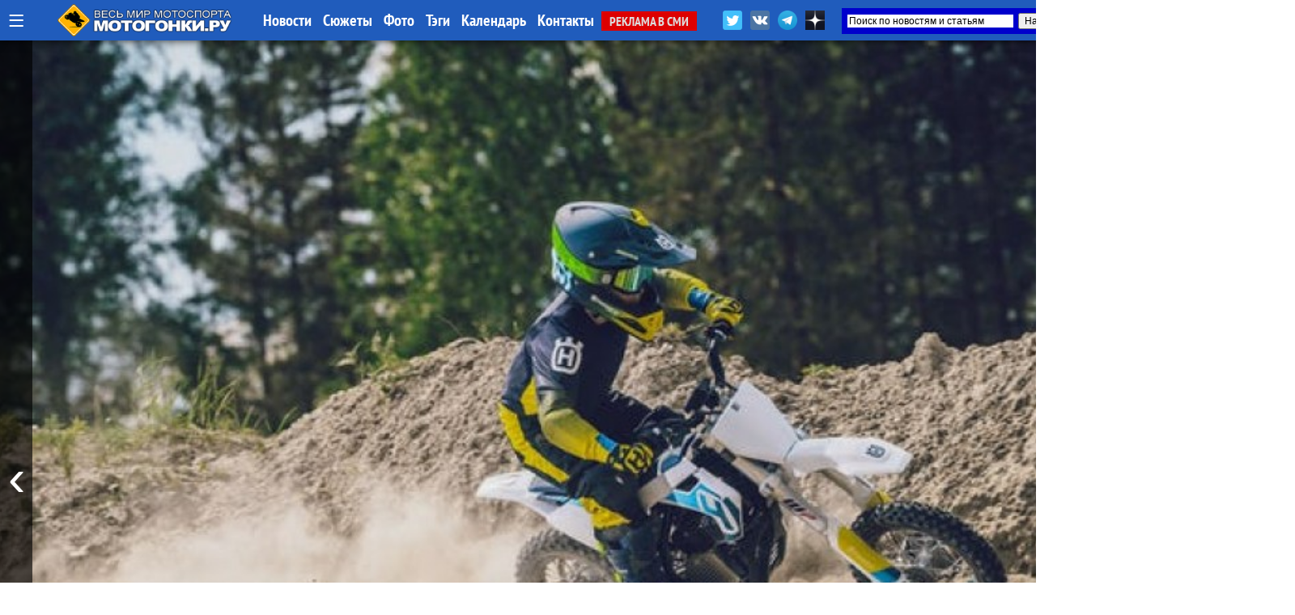

--- FILE ---
content_type: text/html; charset=UTF-8
request_url: https://motogonki.ru/mx/20-10-2019_motokross_chas_zarjazhaesh_dva_ezdish_-_detskij_elektromotocikl_ot_husqvarna_-_ee_5.html
body_size: 27457
content:
<!doctype html>
<html>
<head>
<title>Мотокросс: час заряжаешь, два ездишь - детский электромотоцикл от Husqvarna - EE 5 / МОТОГОНКИ.РУ</title>
<meta NAME="Author" CONTENT="Copyrighted content: Екатерина Чернышева (C) 2019">
<meta name="Description" content="МОТОГОНКИ.РУ: Вскоре после презентации электро минибайка KTM, свой мини электро байк презентовала и Husqvarna. На Monster Energy Cup была представлена модель EE 5, созданная по той же технологии.">
<meta name="Keywords" content="мотокросс, суперкросс, детский мотокросс, электробайк, электромотоцикл, ebike, husqvarna, husqvarna ee5">
<meta http-equiv="Content-Type" content="text/html; CHARSET=utf-8">
<meta http-equiv="expires" content="Thu, 22 Jan 2026 17:41:41 GMT">
<meta http-equiv="Last-Modified" content="Sun, 20 Oct 2019 08:20:30 GMT">
<meta name="google-site-verification" content="RoeIaOHVXS9d9gQv05SS2fYOTX8e3uqtnJl_s0oAFMg" />
<meta property="og:title" content="Мотокросс: час заряжаешь, два ездишь - детский электромотоцикл от Husqvarna - EE 5 / МОТОГОНКИ.РУ" />
<meta property="og:image" content="https://motogonki.ru/images/news/20-10-2019_motokross_chas_zarjazhaesh_dva_ezdish_-_detskij_elektromotocikl_ot_husqvarna_-_ee_5.jpg" />
<meta property="og:image:alt" content="Мотокросс: час заряжаешь, два ездишь - детский электромотоцикл от Husqvarna - EE 5 / МОТОГОНКИ.РУ" />
<meta property="og:description" content="Вскоре после презентации электро минибайка KTM, свой мини электро байк презентовала и Husqvarna. На Monster Energy Cup была представлена модель EE 5, созданная по той же технологии." />
<meta property="og:type" content="article"/>
<meta property="og:url" content="https://motogonki.ru/mx/20-10-2019_motokross_chas_zarjazhaesh_dva_ezdish_-_detskij_elektromotocikl_ot_husqvarna_-_ee_5.html" />
<meta property="og:site_name" content="МОТОГОНКИ.РУ"/>
<meta name="twitter:title" content="Мотокросс: час заряжаешь, два ездишь - детский электромотоцикл от Husqvarna - EE 5 / МОТОГОНКИ.РУ">
<meta name="twitter:url" content="https://motogonki.ru/mx/20-10-2019_motokross_chas_zarjazhaesh_dva_ezdish_-_detskij_elektromotocikl_ot_husqvarna_-_ee_5.html">
<meta name="twitter:image" content="https://motogonki.ru/images/news/20-10-2019_motokross_chas_zarjazhaesh_dva_ezdish_-_detskij_elektromotocikl_ot_husqvarna_-_ee_5.jpg">
<meta name="twitter:site" content="@motogonkiru">
<meta name="twitter:description" content="Вскоре после презентации электро минибайка KTM, свой мини электро байк презентовала и Husqvarna. На Monster Energy Cup была представлена модель EE 5, созданная по той же технологии.">
<meta name="twitter:card" content="summary_large_image">
<meta name="revisit-after" content="1 day">
<meta name="robots" content="ALL">
<meta name="rating" content="GENERAL">
<meta name="distribution" content="GLOBAL">
<meta name="document-state" content="DYNAMIC">
<meta name="resource-type" content="DOCUMENT">
<link rel="icon" href="https://motogonki.ru/favicon.ico" type="image/x-icon">
<link rel="shortcut icon" href="/favicon.ico">
<meta name="viewport" content="width=1920, user-scalable=yes">
<LINK REL="stylesheet" TYPE="text/css" HREF="/main.css" TITLE="wide">

<!-- <link rel="stylesheet" type="text/css" href="/source/jquery.fancybox.css?v=2.1.5" media="screen" /> -->
<link rel="stylesheet" type="text/css" href="/js/jquery.fancybox.min.css">

<link href="https://vjs.zencdn.net/8.10.0/video-js.css" rel="stylesheet" />

<style type="text/css">

.container { margin: 0 auto; }

.frame {
	height: auto;
	overflow: hidden;
}
.scrollbar {
	margin: 0 0 1em 0;
	height: 5px;
	background: #ccc;
	line-height: 0;
}
.scrollbar .handle {
	width: 100px;
	height: 100%;
	background: #292a33;
	cursor: pointer;
}
.scrollbar .handle .mousearea {
	position: absolute;
	top: -9px;
	left: 0;
	width: 100%;
	height: 20px;
}

.btn2 {
	position: absolute;
	top:1px;
	border-radius:5px 5px 0 0;
	border:1px solid #dddddd;
	background:rgba(255,200,0,0.4);
	font-size:15px;
	font-family: 'PT Sans Narrow';
	padding: 8px;
	line-height: 28px;
	margin:0 1px 0 0;
	cursor: pointer;
}

.btn2:hover, .btn2:active {
	background:rgba(0,0,0,1);
	color:#ffffff;
	border: 1px solid #000000;
}

.pages {
	list-style: none;
	margin: 20px 0;
	padding: 0;
	text-align: center;
}
.pages li {
	display: inline-block;
	width: 14px;
	height: 14px;
	margin: 0 4px;
	text-indent: -999px;
	border-radius: 10px;
	cursor: pointer;
	overflow: hidden;
	background: #fff;
	box-shadow: inset 0 0 0 1px rgba(0,0,0,.2);
}
.pages li:hover {
	background: #aaa;
}
.pages li.active {
	background: #666;
}
.controls { text-align: center; }
.oneperframe { }

#page-preloader {
    position: fixed;
    left: 0;
    top: 0;
    right: 0;
    bottom: 0;
    background: #000;
    z-index: 100500;
}

#page-preloader .prebanner {
    width: 100%;
    height: 100%;
    position: absolute;
    left: 0;
    top: 0;
    margin: 0;
}


.b-popup{
    z-index:10000;
    width:100%;
    min-height:100%;
    background-color: rgba(0,0,0,0.7);
    overflow:hidden;
    position:fixed;
    top:0px;
}
.b-popup .b-popup-content{
    font-size:24px;
    overflow:hidden;
    text-align:center;
    margin:200px auto;
    width:60%;
    overflow:hidden;
    height: auto;
    padding:60px;
    background-color: #ffffff;
    border-radius:5px;
    box-shadow: 0px 0px 10px #000;
}

.closebutton {
    color:#ffffff;
    text-decoration:none;
    background-color:#ff0000;
    padding:10px;
    border-radius:5px;
}

.infobutton {
    color:#ffffff;
    text-decoration:none;
    background-color:#666666;
    padding:10px;
    border-radius:5px;
}

.fancybox-slide--iframe .fancybox-content {
    width  : 100%;
    height : 100%;
    max-width  : 100%;
    max-height : 100%;
    margin: 0;
}


</style>

<!-- Yandex.Metrika counter -->
<script type="text/javascript" >
   (function(m,e,t,r,i,k,a){m[i]=m[i]||function(){(m[i].a=m[i].a||[]).push(arguments)};
   m[i].l=1*new Date();k=e.createElement(t),a=e.getElementsByTagName(t)[0],k.async=1,k.src=r,a.parentNode.insertBefore(k,a)})
   (window, document, "script", "https://mc.yandex.ru/metrika/tag.js", "ym");

   ym(47691, "init", {
        clickmap:true,
        trackLinks:true,
        accurateTrackBounce:true
   });
</script>
<noscript><div><img src="https://mc.yandex.ru/watch/47691" style="position:absolute; left:-9999px;" alt="" /></div></noscript>
<!-- /Yandex.Metrika counter -->


<!-- Yandex.RTB -->
<script>window.yaContextCb=window.yaContextCb||[]</script>
<script src="https://yandex.ru/ads/system/context.js" async></script>

<!--
<script src="/js/jquery-1.11.0.min.js"></script>
<script src="/js/jquery.cookie.js"></script>
<script src="/source/jquery.fancybox.js?v=2.1.5"></script>
 -->

<script src="/js/jquery-3.2.1.min.js"></script>
<script src="/js/jquery.fancybox.min.js"></script>

<script src="/js/plugins.js"></script>
<script src="/js/sly.min.js"></script>

<script async src="//vk.com/js/api/openapi.js?152"></script>
<script async src="//vk.com/js/api/openapi.js?116"></script>

<!-- <script async src="/js/adsbygoogle.js"></script> -->
<script async src="/js/google_service.js"></script>


<style>
body
{
	background-color: rgba(0,0,0,0);
	margin: 0px;
	padding: 0px;

}
</style>

<!-- <script charset="UTF-8" src="//web.webpushs.com/js/push/bbb7d1a3dd5a49c92d6c96f942ad7762_1.js" async></script> -->

<script type="text/javascript" async>!function(){var t=document.createElement("script");t.type="text/javascript",t.async=!0,t.src="https://vk.com/js/api/openapi.js?169",t.onload=function(){VK.Retargeting.Init("VK-RTRG-1179963-5zXcc"),VK.Retargeting.Hit()},document.head.appendChild(t)}();</script><noscript><img src="https://vk.com/rtrg?p=VK-RTRG-1179963-5zXcc" style="position:fixed; left:-999px;" alt=""/></noscript>

<!-- Global site tag (gtag.js) - Google Analytics -->
<script async src="https://www.googletagmanager.com/gtag/js?id=G-ZRYXK6QN0V"></script>
<script>
  window.dataLayer = window.dataLayer || [];
  function gtag(){dataLayer.push(arguments);}
  gtag('js', new Date());

  gtag('config', 'G-ZRYXK6QN0V');
</script>



</head>

<BODY oncopy="return false">
             
<script src="//vk.com/js/api/openapi.js?136" async></script>
<script type="text/javascript">
  VK.init({apiId: 5049293, onlyWidgets: true});
</script>


<!-- Yandex.RTB R-A-645939-19 -->
<script>
window.yaContextCb.push(() => {
    Ya.Context.AdvManager.render({
        "blockId": "R-A-645939-19",
        "type": "fullscreen",
        "platform": "desktop"
    })
})
</script>




<INDEX>
<DIV id="topmenu" STYLE="z-index:10000; width: 100%; min-width:1340px; height: auto; padding: 0px; position: fixed; top:0; left:0;">

	<DIV STYLE="width: 100%; min-width:1340px; margin:0 auto; height: 50px; padding: 0px; background: rgba(32,92,188,1);  box-shadow: 0 0 10px rgba(0,0,0,0.8);">

	<DIV STYLE="width: 1340px; min-width:1340px; margin:0 auto; height: 50px; padding: 0px;">

	
		<div style="float:left; margin: 0 10px; height:50px;">
			<a href="javascript:void(0);" onclick="hidediv('channelmenu');" style="font-size:35px; text-decoration:none; color:#ffffff; line-height:50px; margin:0 auto;" title="Все разделы">&#8801;</a>
		</div>

		<div style="float:left; width:280px; padding:0; margin:0 auto; overflow:hidden;">
			<div style="width:218px; margin:5px auto; overflow:hidden;">
				<A HREF="/" title="МОТОГОНКИ.РУ - Все новости мотоспорта"><IMG SRC="/title/motogonki-logo2017.png" height=40 ALT="МОТОГОНКИ.РУ - ВЕСЬ МОТОСПОРТ: MotoGP, Супербайк, Мотокросс, FMX, Фристайл, Супермото, Кросс"></A>
			</div>
		</div>


		<DIV STYLE="float: left; line-height:50px; width:auto; text-align:left;">
			<A HREF="/news/" CLASS="atop">Новости</A>
			<A HREF="/story/" CLASS="atop">Сюжеты</A>
			<A HREF="/images/" CLASS="atop">Фото</A>	
			<A HREF="/tags/" CLASS="atop">Тэги</A>	

			<!-- <A HREF="/video/" CLASS="atop">Видео</A> -->
			<A HREF="/calendar-motosport.html" CLASS="atop">Календарь</A>
			<!-- <A HREF="/ncyclopedia.html" CLASS="atop">Энциклопедия</A>
			<A HREF="/search.html" CLASS="atop">Поиск</A> -->
			<A HREF="/insider.html" CLASS="atop">Контакты</A>
			<A HREF="/adv.html" CLASS="inmenu221">РЕКЛАМА В СМИ</A>
		</DIV>

			<div style="float:right; width:450px; height: 42px; margin: 0 auto; overflow:hidden;">

				<div style="float:left; height:32px; margin:10px 0 0 0; overflow:hidden;">
					<a href="https://twitter.com/motogonkiru" target=_blank><img src="/title/social/twitter.png" width=24 title="МОТОГОНКИ.РУ в Twitter" style="margin: 3px;"></a>
					<a href="https://vk.com/motogonkiru" target=_blank><img src="/title/social/vkontakte.png" width=24 title="МОТОГОНКИ.РУ в VK" style="margin: 3px;"></a>
					<a href="https://t.me/wwwmotogonkiru" target=_blank><img src="/title/social/telegram.png" width=24 title="МОТОГОНКИ.РУ в Telegram" style="margin: 3px;"></a>
					<a href="https://zen.yandex.ru/motogonkiru" target=_blank><img src="/title/social/zen.png" width=24 title="МОТОГОНКИ.РУ в Яндекс.Дзен" style="margin: 3px;"></a>
				<!--		<A HREF="/push.html" CLASS="atop" style="float:left; background:rgba(255,0,0,0.7); border-radius:5px; padding:0 5px; margin:11px 10px 0 0; font-weight:normal;">Уведомления</A> -->
				</div>

				<div style="float:right; width:300px; height: 32px; margin:10px 0 0 0; overflow:hidden;">
					<div class="ya-site-form ya-site-form_inited_no" data-bem="{&quot;action&quot;:&quot;https://motogonki.ru/poisk.html&quot;,&quot;arrow&quot;:true,&quot;bg&quot;:&quot;#0000cc&quot;,&quot;fontsize&quot;:12,&quot;fg&quot;:&quot;#000000&quot;,&quot;language&quot;:&quot;ru&quot;,&quot;logo&quot;:&quot;rb&quot;,&quot;publicname&quot;:&quot;Поиск на СМИ МОТОГОНКИ.РУ&quot;,&quot;suggest&quot;:true,&quot;target&quot;:&quot;_blank&quot;,&quot;tld&quot;:&quot;ru&quot;,&quot;type&quot;:2,&quot;usebigdictionary&quot;:true,&quot;searchid&quot;:2338952,&quot;input_fg&quot;:&quot;#000000&quot;,&quot;input_bg&quot;:&quot;#ffffff&quot;,&quot;input_fontStyle&quot;:&quot;normal&quot;,&quot;input_fontWeight&quot;:&quot;normal&quot;,&quot;input_placeholder&quot;:&quot;Поиск по новостям и статьям&quot;,&quot;input_placeholderColor&quot;:&quot;#000000&quot;,&quot;input_borderColor&quot;:&quot;#0000cc&quot;}"><form action="https://yandex.ru/search/site/" method="get" target="_blank" accept-charset="utf-8"><input type="hidden" name="searchid" value="2338952"/><input type="hidden" name="l10n" value="ru"/><input type="hidden" name="reqenc" value=""/><input type="search" name="text" value=""/><input type="submit" value="Найти"/></form></div><style type="text/css">.ya-page_js_yes .ya-site-form_inited_no { display: none; }</style><script type="text/javascript">(function(w,d,c){var s=d.createElement('script'),h=d.getElementsByTagName('script')[0],e=d.documentElement;if((' '+e.className+' ').indexOf(' ya-page_js_yes ')===-1){e.className+=' ya-page_js_yes';}s.type='text/javascript';s.async=true;s.charset='utf-8';s.src=(d.location.protocol==='https:'?'https:':'http:')+'//site.yandex.net/v2.0/js/all.js';h.parentNode.insertBefore(s,h);(w[c]||(w[c]=[])).push(function(){Ya.Site.Form.init()})})(window,document,'yandex_site_callbacks');</script>
				</div>

			</div>

	</DIV>

	</DIV>

	<DIV id="channelmenu" style="position:absolute; margin:-1px auto; width:100%; padding: 0; display:none;">
		<DIV style="margin:0 auto; padding: 0; width:auto; height:110px; overflow:hidden;">
		<div style="margin:0 auto; padding: 0; width:1340px; height:100px; box-shadow: 0 0 10px rgba(0,0,0,0.8); border-radius:0 0 5px 5px; border-bottom:1px solid #ffffff; background: rgba(32,92,188,1);">
		<div style="height:100px; width:auto; margin-left:105px;">
		<!-- -- CHANNEL MENU ----------------------------------------------- -->
		
				<div style="float:left; height:25px; width:16%; margin: 10px 0px 0px 10px;">
					<a href="/motonews/" style="line-height:40px; padding:0 10px 0 10px; text-decoration:none; color:#ffffff;" title="Все новости мира moto: обзоры мотовыставок и мотоиндустрии, презентации новых мотоциклов, отчеты компаний, технологии и коллекции мотоэкипировки, прямое освещение мотосалонов Intermot, EICMA и др. Мотовесна, Мотозима">
						Новости индустрии
					</a>
				</div>
				
				<div style="float:left; height:25px; width:16%; margin: 10px 0px 0px 10px;">
					<a href="/testdrive/" style="line-height:40px; padding:0 10px 0 10px; text-decoration:none; color:#ffffff;" title="Эксклюзивные Тест-драйвы и обзоры самых последних новинок от производителей мотоциклов со всего мира! Особое мнение специального корреспондента Портала МОТОГОНКИ.РУ Тора Сагена (Великобритания, Raptors&Rockets).">
						ТЕСТ-ДРАЙВЫ
					</a>
				</div>
				
				<div style="float:left; height:25px; width:10%; margin: 10px 0px 0px 10px;">
					<a href="/motogp/" style="line-height:40px; padding:0 10px 0 10px; text-decoration:none; color:#ffffff;" title="Чемпионат мира Мото Гран-При (MotoGP, Moto2, Moto3) - элитный чемпионат по шоссейно-кольцевым мотогонкам на специально созданных прототипах. Многие технологии мигрируют на гражданский конвейер. Чемпионат проходит в 19 этапов по всему миру, в различных климатических условиях. Титулы разыгрываются в трех классах: MotoGP - Королевский класс (1000 куб.см.), Moto2 - средний (600 куб.см.) и Moto3 - начальный класс (250 куб.см.). В 2010 новый 4-тактный Moto2 полностью заменил классический 2-тактный GP250, а в 2012 на смену GP125 пришел Moto3, где спортсмены соревнуются на 1-цил. 250-кубовых 4-тактных мотоциклах. МОТОГОНКИ.РУ и журнал RACEMAG представляют эксклюзивный контент в совместном проекте с DORNA Sports SL и компанией DIALEN Motorsports.
">
						MotoGP
					</a>
				</div>
				
				<div style="float:left; height:25px; width:10%; margin: 10px 0px 0px 10px;">
					<a href="/superbike/" style="line-height:40px; padding:0 10px 0 10px; text-decoration:none; color:#ffffff;" title="Мир Супербайка - это не только чемпионат мира по шоссейно-кольцевым мотогонкам World Superbike (WSBK), но и лучшие национальные серии - British Superbike (BSB), AMA Superbike, Испанский (CEV) и итальянский (CIV) чемпионаты, Открытый чемпионат Германии (IDM) и другие. Соревнования делятся на классы: специально подготовленные для гонок мотоциклы Superbike (с двигателями 1000-1200 куб.см.) и Supersport (600-955 куб.см.), а также стоковые, где технику не подвергают серьезным модификациям - STK-1000 (для литровых спортбайков) и STK-600 (для шестисоток).">
						Супербайк
					</a>
				</div>
				
				<div style="float:left; height:25px; width:16%; margin: 10px 0px 0px 10px;">
					<a href="/mx/" style="line-height:40px; padding:0 10px 0 10px; text-decoration:none; color:#ffffff;" title="Новости чемпионата Мира по мотокроссу MXGP, MX2, Чемпионата Европы, Чемпионата России по мотокроссу, Первенства, MXGPRussia, Гран-При MXGP. Фото и видео. Интервью с гонщиками. Евгений Бобрышев и BOS GP. Результаты, календарь соревнований и состав команд. Все внедорожные чемпионаты в одном разделе: чемпионаты России, США и Европы. А также кубки и чемпионаты по эндуро. ">
						Мотокросс и Суперкросс
					</a>
				</div>
				
				<div style="float:left; height:25px; width:16%; margin: 10px 0px 0px 10px;">
					<a href="/offroad/" style="line-height:40px; padding:0 10px 0 10px; text-decoration:none; color:#ffffff;" title="Внедорожные мотогонки - Dakar, ралли, ралли-рейды, трофи, эндуро и жесткие эндуро (hardenduro), а также эндуро-кроссы, SEWC, БуйныеЕсть. Детальное ежедневное освещение Ралли-марафона Дакар 2019.">
						Эндуро и Ралли
					</a>
				</div>
				
				<div style="float:left; height:25px; width:16%; margin: 10px 0px 0px 10px;">
					<a href="/russbk/" style="line-height:40px; padding:0 10px 0 10px; text-decoration:none; color:#ffffff;" title="Чемпионат и кубки России по шоссейно-кольцевым мотогонкам проводится в трех основных классах Супербайк (1000 куб.см.) и Суперспорт (600 куб.см.), с 2022 года в стоковом STK600/1000. Подать заявку на участие в любительских категориях может любой желающий, прошедший медицинскую комиссию и получивший соответствующую лицензию МФР. Все новости, последние обновления, информация, самые свежие результаты, фотографии и видео">
						Российское кольцо
					</a>
				</div>
				
				<div style="float:left; height:25px; width:16%; margin: 10px 0px 0px 10px;">
					<a href="/roadrace/" style="line-height:40px; padding:0 10px 0 10px; text-decoration:none; color:#ffffff;" title="Различные мировые и национальные шоссейно-кольцевые гоночные серии: Турист-Трофи на острове Мэн (Isle of Man TT), чемпионат мира по гонкам на выносливость World Endurance, гонки на минимотоциклах и другие.">
						Мировой мотоспорт
					</a>
				</div>
				
				<div style="float:left; height:25px; width:10%; margin: 10px 0px 0px 10px;">
					<a href="/speedway/" style="line-height:40px; padding:0 10px 0 10px; text-decoration:none; color:#ffffff;" title="Ледовый и трековый спидвей - вид спорта, где наши гонщики всегда были лидерами">
						Спидвей
					</a>
				</div>
				
				<div style="float:left; height:25px; width:10%; margin: 10px 0px 0px 10px;">
					<a href="/supermoto/" style="line-height:40px; padding:0 10px 0 10px; text-decoration:none; color:#ffffff;" title="Супермото - сравнительно молодой, но наиболее перспективный вид мотогонок: внедорожные мотоциклы ставятся на шоссейную резину, получают более жесткие подвески и начинается нереальный отжиг... Мотард - новая мода среди российских байкеров. Ведь в городах, да еще и российских на них только и можно ездить!">
						Супермото
					</a>
				</div>
				
				<div style="float:left; height:25px; width:16%; margin: 10px 0px 0px 10px;">
					<a href="/freestyle/" style="line-height:40px; padding:0 10px 0 10px; text-decoration:none; color:#ffffff;" title="Мотофристайл или Freestyle Motocross (FMX) - молодой, но уже официально признанный вид спорта. Мотофристайл - это невероятные трюки, которые самые отвязные кроссмены планеты выполняют на высоте до 20 метров. 
Уличный фристайл или Стантрайдинг (Stuntriding) - абсолютно новый вид спорта, еще не получилвший одобрения FIM. Однако трюкачей, способных проехать несколько километров на заднем колесе у нас хватает, что гарантирует широкое развитие этого вида спорта в будущем. Все вместе - это ФРИСТАЙЛ (FREESTYLE), то, что выходит за рамки каждодневной езды и вызывает восхищение у зрителей.">
						Фристайл
					</a>
				</div>
				
				<div style="float:left; height:25px; width:16%; margin: 10px 0px 0px 10px;">
					<a href="/extras/" style="line-height:40px; padding:0 10px 0 10px; text-decoration:none; color:#ffffff;" title="Различные мотоновости, не подпадающие ни под одну из тематик, но непосредственно касающиеся мотоспорта и мотоциклов. Новинки производителей, эксклюзивные новости, экипировка, курьезные случаи, мотокультура и все такое прочее">
						EXTRAS!
					</a>
				</div>
						</div>
		</div>
		</DIV>
	</DIV>


</DIV>

			

<!-- MAINBODY -->


<!-- Exp ver 12 / Dec.2025 -->

<script>
function scrollWin()
{
	window.scrollTo(0, 600);
}
</script>

<div style="height:50px;"></div>

<DIV style="position: relative; margin: 0px auto 0px auto; width:100%; max-width:1900px; min-width:1360px; height:1080px; overflow:hidden;">

	<div class="prev" style="z-index:150; position:absolute; left:0; height:1080px; width:40px; margin: 0; padding:0; overflow:hidden; cursor: pointer; background:rgba(0,0,0,0.6);">
                <button class="btn" style="position:absolute; left:0px; height:100%; width:40px; text-decoration:none; margin:0 auto; color:#ffffff; background:rgba(0,0,0,0.1); border:0; font-size:64px; cursor: pointer;">&#8249;</button>
		
	</div>

	<div class="next" style="z-index:150; position:absolute; right:0; height:1080px; width:40px; margin:0; padding:0; overflow:hidden; cursor: pointer; background:rgba(0,0,0,0.6);">
		<button class="btn" style="position:absolute; right:0px; height:100%; width:40px; text-decoration:none; margin:0 auto; color:#ffffff; background:rgba(0,0,0,0.1); border:0; font-size:64px; cursor: pointer;">&#8250;</button>
	</div>

	<section class="mainbanner" id="mainbanner">
		<DIV style="float:left; position: relative; height:1080px; overflow:hidden; background: url(/images/news/20-10-2019_motokross_chas_zarjazhaesh_dva_ezdish_-_detskij_elektromotocikl_ot_husqvarna_-_ee_5.jpg); background-position: center center; background-size: cover; background-repeat: no-repeat;">
		
		<div style="position: absolute; margin:0 5%; bottom: 0px; padding: 0px 0px 60px 0px; width:90%; z-index:300; text-align:left; border-radius:10px 10px 0 0; background-color:rgba(255,255,255,0);">
		
			</div>
		
		</DIV>
		
		<DIV style="float:left; position: relative; height:1080px; overflow:hidden; background: url(/images/news/21-01-2026_chkalovskij_motokross_istorija_interesnye_fakty_i_zhdat_li_sobytie_v_2026_godu.jpg); background-position: center center; background-size: cover; background-repeat: no-repeat;">
		
			<div style="position: relative; width:100%; height:100%; z-index:600; background: rgb(0,0,0); background: linear-gradient(0deg, rgba(0,0,0,0.7595238779105392) 12%, rgba(0,212,255,0) 37%);">
			
		<div style="position: absolute; margin:0 5%; bottom: 0px; padding: 0px 0px 60px 0px; width:90%; z-index:300; text-align:left; border-radius:10px 10px 0 0; background-color:rgba(0,0,0,0.5);">
		
			<div style="float:left; padding:40px 140px 0 140px;"><a href="/mx/21-01-2026_chkalovskij_motokross_istorija_interesnye_fakty_i_zhdat_li_sobytie_v_2026_godu.html" class="topheader_white" style="text-decoration:none; font-family:Raleway; color:white; font-size:50px; line-height:110%; text-align:left !important;">Чкаловский Мотокросс: история, интересные факты и ждать ли событие в 2026 году</a>
			<a href="/mx/21-01-2026_chkalovskij_motokross_istorija_interesnye_fakty_i_zhdat_li_sobytie_v_2026_godu.html" style="background:rgba(255,0,0,0.8); margin: -20px 0 0 15px; border-radius:5px; line-height: 50px; color:#ffffff; padding:7px 15px 7px 15px;">читать</a></div>
			</div>
		
			</div>
			
		</DIV>
		
		<DIV style="float:left; position: relative; height:1080px; overflow:hidden; background: url(/images/news/18-01-2026_amerikanskij_superkross_ama_supercross_2026_-_2_etap_san_diego_vse_gonki_i_rezultaty_450sx-114358.jpg); background-position: center center; background-size: cover; background-repeat: no-repeat;">
		
			<div style="position: relative; width:100%; height:100%; z-index:600; background: rgb(0,0,0); background: linear-gradient(0deg, rgba(0,0,0,0.7595238779105392) 12%, rgba(0,212,255,0) 37%);">
			
		<div style="position: absolute; margin:0 5%; bottom: 0px; padding: 0px 0px 60px 0px; width:90%; z-index:300; text-align:left; border-radius:10px 10px 0 0; background-color:rgba(0,0,0,0.5);">
		
			<div style="float:left; padding:40px 140px 0 140px;"><a href="/mx/18-01-2026_amerikanskij_superkross_ama_supercross_2026_-_2_etap_san_diego_vse_gonki_i_rezultaty_450sx.html" class="topheader_white" style="text-decoration:none; font-family:Raleway; color:white; font-size:50px; line-height:110%; text-align:left !important;">Американский Суперкросс: AMA Supercross 2026 - 2 этап San Diego: все гонки и результаты 450SX</a>
			<a href="/mx/18-01-2026_amerikanskij_superkross_ama_supercross_2026_-_2_etap_san_diego_vse_gonki_i_rezultaty_450sx.html" style="background:rgba(255,0,0,0.8); margin: -20px 0 0 15px; border-radius:5px; line-height: 50px; color:#ffffff; padding:7px 15px 7px 15px;">читать</a></div>
			</div>
		
			</div>
			
		</DIV>
		
		<DIV style="float:left; position: relative; height:1080px; overflow:hidden; background: url(/images/news/11-01-2026_ama_supercross_2026_-_itogi_anahajma_prado_oshtrafovan_barsha_travmirovan_proval_kawasaki-185754.jpg); background-position: center center; background-size: cover; background-repeat: no-repeat;">
		
			<div style="position: relative; width:100%; height:100%; z-index:600; background: rgb(0,0,0); background: linear-gradient(0deg, rgba(0,0,0,0.7595238779105392) 12%, rgba(0,212,255,0) 37%);">
			
		<div style="position: absolute; margin:0 5%; bottom: 0px; padding: 0px 0px 60px 0px; width:90%; z-index:300; text-align:left; border-radius:10px 10px 0 0; background-color:rgba(0,0,0,0.5);">
		
			<div style="float:left; padding:40px 140px 0 140px;"><a href="/mx/11-01-2026_ama_supercross_2026_-_itogi_anahajma_prado_oshtrafovan_barsha_travmirovan_proval_kawasaki.html" class="topheader_white" style="text-decoration:none; font-family:Raleway; color:white; font-size:50px; line-height:110%; text-align:left !important;">AMA Supercross 2026 - Итоги Анахайма: Прадо оштрафован, Барша травмирован, провал Kawasaki</a>
			<a href="/mx/11-01-2026_ama_supercross_2026_-_itogi_anahajma_prado_oshtrafovan_barsha_travmirovan_proval_kawasaki.html" style="background:rgba(255,0,0,0.8); margin: -20px 0 0 15px; border-radius:5px; line-height: 50px; color:#ffffff; padding:7px 15px 7px 15px;">читать</a></div>
			</div>
		
			</div>
			
		</DIV>
		
		<DIV style="float:left; position: relative; height:1080px; overflow:hidden; background: url(/images/news/11-01-2026_amerikanskij_superkross_ama_supercross_2026_-_1_etap_anaheim-1_vse_gonki_i_rezultaty_450sx.jpg); background-position: center center; background-size: cover; background-repeat: no-repeat;">
		
			<div style="position: relative; width:100%; height:100%; z-index:600; background: rgb(0,0,0); background: linear-gradient(0deg, rgba(0,0,0,0.7595238779105392) 12%, rgba(0,212,255,0) 37%);">
			
		<div style="position: absolute; margin:0 5%; bottom: 0px; padding: 0px 0px 60px 0px; width:90%; z-index:300; text-align:left; border-radius:10px 10px 0 0; background-color:rgba(0,0,0,0.5);">
		
			<div style="float:left; padding:40px 140px 0 140px;"><a href="/mx/11-01-2026_amerikanskij_superkross_ama_supercross_2026_-_1_etap_anaheim-1_vse_gonki_i_rezultaty_450sx.html" class="topheader_white" style="text-decoration:none; font-family:Raleway; color:white; font-size:50px; line-height:110%; text-align:left !important;">Американский Суперкросс: AMA Supercross 2026 - 1 этап Anaheim-1: все гонки и результаты 450SX</a>
			<a href="/mx/11-01-2026_amerikanskij_superkross_ama_supercross_2026_-_1_etap_anaheim-1_vse_gonki_i_rezultaty_450sx.html" style="background:rgba(255,0,0,0.8); margin: -20px 0 0 15px; border-radius:5px; line-height: 50px; color:#ffffff; padding:7px 15px 7px 15px;">читать</a></div>
			</div>
		
			</div>
			
		</DIV>
		
		<DIV style="float:left; position: relative; height:1080px; overflow:hidden; background: url(/images/news/10-01-2026_sezon_ama_supercross_2026_startoval_vse_podrobnosti_pered_dnem_gonki_v_anahajme.jpg); background-position: center center; background-size: cover; background-repeat: no-repeat;">
		
			<div style="position: relative; width:100%; height:100%; z-index:600; background: rgb(0,0,0); background: linear-gradient(0deg, rgba(0,0,0,0.7595238779105392) 12%, rgba(0,212,255,0) 37%);">
			
		<div style="position: absolute; margin:0 5%; bottom: 0px; padding: 0px 0px 60px 0px; width:90%; z-index:300; text-align:left; border-radius:10px 10px 0 0; background-color:rgba(0,0,0,0.5);">
		
			<div style="float:left; padding:40px 140px 0 140px;"><a href="/mx/10-01-2026_sezon_ama_supercross_2026_startoval_vse_podrobnosti_pered_dnem_gonki_v_anahajme.html" class="topheader_white" style="text-decoration:none; font-family:Raleway; color:white; font-size:50px; line-height:110%; text-align:left !important;">Сезон AMA Supercross 2026 стартовал: все подробности перед днем гонки в Анахайме</a>
			<a href="/mx/10-01-2026_sezon_ama_supercross_2026_startoval_vse_podrobnosti_pered_dnem_gonki_v_anahajme.html" style="background:rgba(255,0,0,0.8); margin: -20px 0 0 15px; border-radius:5px; line-height: 50px; color:#ffffff; padding:7px 15px 7px 15px;">читать</a></div>
			</div>
		
			</div>
			
		</DIV>
		
		<DIV style="float:left; position: relative; height:1080px; overflow:hidden; background: url(/images/news/7-01-2026_barsha_i_ferrandis_-_o_novoj_istorii_ducati_factory_racing_v_ama_supercross_i_smx_2026-155129.jpg); background-position: center center; background-size: cover; background-repeat: no-repeat;">
		
			<div style="position: relative; width:100%; height:100%; z-index:600; background: rgb(0,0,0); background: linear-gradient(0deg, rgba(0,0,0,0.7595238779105392) 12%, rgba(0,212,255,0) 37%);">
			
		<div style="position: absolute; margin:0 5%; bottom: 0px; padding: 0px 0px 60px 0px; width:90%; z-index:300; text-align:left; border-radius:10px 10px 0 0; background-color:rgba(0,0,0,0.5);">
		
			<div style="float:left; padding:40px 140px 0 140px;"><a href="/mx/7-01-2026_barsha_i_ferrandis_-_o_novoj_istorii_ducati_factory_racing_v_ama_supercross_i_smx_2026.html" class="topheader_white" style="text-decoration:none; font-family:Raleway; color:white; font-size:50px; line-height:110%; text-align:left !important;">Барша и Феррандис - о новой истории Ducati Factory Racing в AMA Supercross и SMX 2026</a>
			<a href="/mx/7-01-2026_barsha_i_ferrandis_-_o_novoj_istorii_ducati_factory_racing_v_ama_supercross_i_smx_2026.html" style="background:rgba(255,0,0,0.8); margin: -20px 0 0 15px; border-radius:5px; line-height: 50px; color:#ffffff; padding:7px 15px 7px 15px;">читать</a></div>
			</div>
		
			</div>
			
		</DIV>
		
	</section>
	</DIV>
<!-- ---------- MAINWRAP        ------------------------- -->

<div style="height:150px; min-width:1280px; max-width:1870px; width:100%; background:#dd0000; margin: 15px auto 15px; padding:15px;">
<center>
<a href="https://motogonki.ru/tags/eicma2025" style="margin:0 auto; font-size:72px; font-family:'Arial Black'; color:rgba(255,255,255,1); letter-spacing: -6px; word-spacing: -4px;"><strong>Миланский Мотосалон EICMA 2025</strong></a>
<p style="margin:0 auto; font-size:32px; font-family:'Arial'; color:rgba(255,255,255,1);">Ключевые новинки мотоиндустрии и живые фотографии</a> 
<a href="https://motogonki.ru/tags/eicma2025"><button style="font-size:24px;">Подробнее</button></a>
</p>
</center>
</div>

<div class="mainWrap" id="mainWrap" style="position:relative; min-width:1600px; max-width:1600px; width:100%; margin:-30px auto; border-radius:10px; z-index:200; overflow:hidden; padding:0; background:rgba(255,255,255,1);">

				<!-- Direct link: //motogonki.ru/mx/20-10-2019_motokross_chas_zarjazhaesh_dva_ezdish_-_detskij_elektromotocikl_ot_husqvarna_-_ee_5.html -->
				<!-- Copyright by MOTOGONKI.RU (C) 2019 -->
				<div style="clear:both; height:auto; width:100%; padding:0px; margin:0px; overflow:hidden;"><div style="float:right; width:360px; margin:0px; padding:30px 0 0 0; text-align:center; overflow:hidden;"><div style="margin:-30px 0px 20px 0px; padding: 20px 0 20px 0; background-color:#dd0000; text-align:center;"><a href="/mx/" class="titlenews">Мотокросс и Суперкросс</a></div><div style="width:inherit; margin:0 auto;"><div id="banner" class="banner" style="overflow:hidden; width:360px; min-height: 360px; height:auto; max-height:650px; margin:0 auto 15px 0;">
<div style="position:relative; overflow:hidden; max-width:360; width:auto; height:auto; padding:0; margin:0px auto; text-align:center;">
<a href="https://www.aliantpower.ru/?erid=2SDnjcnJyDS" target="_blank" onclick="window.top.document.getElementById('count').src='//motogonki.ru/go/click.php?2589';"><img src="//motogonki.ru/images/adv/20251201012601clone20250101020959clone20240202112829clone20240101095643clone20240101095507clone20231101120603clone20230901105610clone20230611114354clone20230202063135bnraliant-1-360-600.gif" width=100% title="ООО «Хилтек», ИНН 7735575181 ERID: 2SDnjcnJyDS" hspace=0 vspace=0 border=0></a>

<div style="position:absolute; top:0px; left:0px; border:0px; border-radius:5px; margin: 2px; padding: 4px; line-height: 10px; font-size: 10px; font-face:Arial Narrow; color:#666666; background-color:#efefef; overflow:hidden; width:auto; height:auto; text-align:center;">
Реклама
</div>


<a href="javascript:void();" onclick="showhide('2589','block')"><div style="position:absolute; top:0px; border-radius:5px; right:0px; border:0px; margin: 2px; padding: 4px; line-height: 10px; font-size: 11px; font-face:Arial Narrow; color:#666666; background-color:#efefef; overflow:hidden; width:auto; height:auto; text-align:center;">
&#9776;
</div></a>


<div id="2589" style="display:none; position:absolute; top:0px; right:0px; border:0px; margin: 2px; border-radius:5px; padding: 4px; line-height: 10px; font-size: 11px; font-face:Arial Narrow; color:#666666; background-color:#efefef; overflow:hidden; width:auto; height:auto; text-align:center;">
ООО «Хилтек», ИНН 7735575181 ERID: 2SDnjcnJyDS
</div>

</div></div><div id="daynews" style="background-color:#ffffff; text-align:left; margin:0px; padding:0; display:none;">
		<div style="float:left; background:rgba(0,0,0,0.5); height:44px; margin: 5px 0 0 0; padding:5px 0 0 0; border-radius:0 5px 0 0; border:1px solid rgba(0,0,0,0); width:49%; line-height:40px; border-left:0px; cursor:pointer; text-align:center; color:#ffffff;" onclick="hidediv('daynews'); hidediv('subj');">
			Публикации на тему
		</div>
		<div style="float:left; background:rgba(255,255,255,1); height:50px; margin: 0; padding:0 0 5px 0; border-radius:5px 5px 0 0; border:1px solid #666666; border-bottom:0px; width:49%; line-height:60px; cursor:pointer; text-align:center; color:#000000;" onclick="hidediv('daynews'); hidediv('subj');">
			<b>Новости за этот день</b>
		</div>
		<div style="clear:both; text-align:left; font-size:22px; font-weight:bold; color:#dd0000; margin:10px 0 10px 0; padding:20px 0 0 0;">ПУБЛИКАЦИИ ЗА 20 октября 2019</div><div style="margin:10px 0x; padding:10px 0; height:auto; overflow:hidden; text-align:justify;"><img src="/images/news/thumbs/20-10-2019_ostro_blizko_opasno_gran-pri_japonii_-_benefis_makara_jurchenko-141530.jpg" style="float:left; width:90px; margin:0 20px 0 0;"><a href="/motogp/20-10-2019_ostro_blizko_opasno_gran-pri_japonii_-_benefis_makara_jurchenko.html" class="titlenews8" style="font-family:Raleway; font-size:16px; font-weight:normal;">Остро, близко, опасно: Гран-При Японии - бенефис Макара Юрченко</a></div><div style="margin:10px 0x; padding:10px 0; height:auto; overflow:hidden; text-align:justify;"><img src="/images/news/thumbs/20-10-2019_tipichnyj_redding_skott_vse_zhe_stal_chempionom_british_superbike_.jpg" style="float:left; width:90px; margin:0 20px 0 0;"><a href="/superbike/20-10-2019_tipichnyj_redding_skott_vse_zhe_stal_chempionom_british_superbike_.html" class="titlenews8" style="font-family:Raleway; font-size:16px; font-weight:normal;">Типичный Реддинг: Скотт все же стал чемпионом British Superbike!</a></div><div style="margin:10px 0x; padding:10px 0; height:auto; overflow:hidden; text-align:justify;"><img src="/images/news/thumbs/20-10-2019_novyj_fenomen_motogp_fabio_quartararo_kotorogo_ne_zhdali_-_my_rasschityvali_ochkov_na_50_.jpg" style="float:left; width:90px; margin:0 20px 0 0;"><a href="/motogp/20-10-2019_novye_lica_motogp_fabio_quartararo_kotorogo_ne_zhdali_-_my_rasschityvali_vzjat_ochkov_50_.html" class="titlenews8" style="font-family:Raleway; font-size:16px; font-weight:normal;">Новые лица MotoGP: Фабио Куартараро, которого не ждали - «Мы рассчитывали взять очков 50»</a></div><div style="margin:10px 0x; padding:10px 0; height:auto; overflow:hidden; text-align:justify;"><img src="/images/news/thumbs/20-10-2019_motogp_japanesegp_i_padenie_rossi_gonka_-_luchshij_test_kogda_ty_pod_davleniem_vse_i_vylezaet_.jpg" style="float:left; width:90px; margin:0 20px 0 0;"><a href="/motogp/20-10-2019_motogp_japanesegp_i_padenie_rossi_gonka_-_luchshij_test_kogda_ty_pod_davleniem_vse_i_vylezaet_.html" class="titlenews8" style="font-family:Raleway; font-size:16px; font-weight:normal;">MotoGP JapaneseGP и падение Росси: Гонка - лучший тест: когда ты под давлением, всё и вылезает!</a></div><div style="margin:10px 0x; padding:10px 0; height:auto; overflow:hidden; text-align:justify;"><img src="/images/news/thumbs/20-10-2019_100-j_podium_v_karere_motogp_u_andrea_dovizioso_vice-chempion_-_cel_na_sezon-122225.jpg" style="float:left; width:90px; margin:0 20px 0 0;"><a href="/motogp/20-10-2019_100_podium_v_karere_motogp_andrea_dovizioso_teper_nado_vesti_sebja_po-umnomu.html" class="titlenews8" style="font-family:Raleway; font-size:16px; font-weight:normal;">100 подиум в карьере MotoGP Андреа Довициозо: теперь надо вести себя по-умному</a></div><div style="margin:10px 0x; padding:10px 0; height:auto; overflow:hidden; text-align:justify;"><img src="/images/news/thumbs/20-10-2019_prevzojti_mika_duejna_i_podarit_honda_kubok_chego_stoila_marku_marquezu_54-ja_pobeda_v_motogp.jpg" style="float:left; width:90px; margin:0 20px 0 0;"><a href="/motogp/20-10-2019_prevzojti_mika_duejna_i_prinesti_honda_kubok_chego_stoila_marku_marquez_u_54-ja_pobeda_v_motogp.html" class="titlenews8" style="font-family:Raleway; font-size:16px; font-weight:normal;">Превзойти Мика Дуэйна и принести Honda Кубок: чего стоила Марку Маркесу 54-я победа в MotoGP</a></div><div style="margin:10px 0x; padding:10px 0; height:auto; overflow:hidden; text-align:justify;"><img src="/images/news/thumbs/20-10-2019_motogp_rookie_of_the_year_2019_dostalsja_fabio_quartararo_posle_podiuma_v_japonii.jpg" style="float:left; width:90px; margin:0 20px 0 0;"><a href="/motogp/20-10-2019_motogp_rookie_of_the_year_2019_dostalsja_fabio_quartararo_posle_podiuma_v_japonii.html" class="titlenews8" style="font-family:Raleway; font-size:16px; font-weight:normal;">MotoGP: Rookie of the Year 2019 достался Фабио Куартараро после подиума в Японии</a></div><div style="margin:10px 0x; padding:10px 0; height:auto; overflow:hidden; text-align:justify;"><img src="/images/news/thumbs/20-10-2019_motogp_marquez_vypolnil_missiju_-_prines_kubok_konstruktorov_honda_na_gran-pri_japonii_.jpg" style="float:left; width:90px; margin:0 20px 0 0;"><a href="/motogp/20-10-2019_motogp_marquez_vypolnil_missiju_-_prines_kubok_konstruktorov_honda_na_gran-pri_japonii_.html" class="titlenews8" style="font-family:Raleway; font-size:16px; font-weight:normal;">MotoGP: Маркес выполнил миссию - принес Кубок конструкторов Honda на Гран-При Японии!</a></div><div style="margin:10px 0x; padding:10px 0; height:auto; overflow:hidden; text-align:justify;"><img src="/images/news/thumbs/20-10-2019_motogp_valentino_rossi_vyletel_iz_gran-pri_japonii_za_4_kruga_do_finisha.jpg" style="float:left; width:90px; margin:0 20px 0 0;"><a href="/motogp/20-10-2019_valentino_rossi_poterjal_kontakt_s_top-5_v_chempionate_motogp_posle_padenija_v_motegi.html" class="titlenews8" style="font-family:Raleway; font-size:16px; font-weight:normal;">Валентино Росси потерял контакт с ТОП-5 в чемпионате MotoGP после падения в Мотеги</a></div><div style="margin:10px 0x; padding:10px 0; height:auto; overflow:hidden; text-align:justify;"><img src="/images/news/thumbs/20-10-2019_motogp_rezultaty_gran-pri_japonii.jpg" style="float:left; width:90px; margin:0 20px 0 0;"><a href="/motogp/20-10-2019_motogp_rezultaty_gran-pri_japonii.html" class="titlenews8" style="font-family:Raleway; font-size:16px; font-weight:normal;">MotoGP: Результаты Гран-При Японии</a></div></div><div id="subj" style="background-color:#ffffff; text-align:left; margin:0px; padding:0;">
		<div style="float:left; background:rgba(255,255,255,1); height:50px; margin: 0; padding:0 0 5px 0; border-radius:5px 5px 0 0; border:1px solid #666666; border-bottom:0px; width:49%; line-height:60px; cursor:pointer; text-align:center; color:#000000;" onclick="hidediv('daynews'); hidediv('subj');">
			<b>Публикации на тему</b>
		</div>
		<div style="float:left; background:rgba(0,0,0,0.5); height:44px; margin: 5px 0 0 0; padding:5px 0 0 0; border-radius:0 5px 0 0; border:1px solid rgba(0,0,0,0); width:49%; line-height:40px; border-left:0px; cursor:pointer; text-align:center; color:#ffffff;" onclick="hidediv('daynews'); hidediv('subj');">
			Новости за этот день
		</div>
		<div style="clear:both; text-align:left; font-size:22px; font-weight:bold; color:#dd0000; padding:20px 0 0 0; margin:10px 0 10px 0;">ПУБЛИКАЦИИ НА ЭТУ ТЕМУ:</div><div style="margin:10px 0x; padding:10px 0; height:auto; overflow:hidden; text-align:justify;"><img src="/images/news/thumbs/21-01-2026_chkalovskij_motokross_istorija_interesnye_fakty_i_zhdat_li_sobytie_v_2026_godu.jpg" style="float:left; width:90px; margin:0 20px 0 0;"><a href="/mx/21-01-2026_chkalovskij_motokross_istorija_interesnye_fakty_i_zhdat_li_sobytie_v_2026_godu.html" class="titlenews8" style="font-family:Raleway; font-size:16px; font-weight:normal;">Чкаловский Мотокросс: история, интересные факты и ждать ли событие в 2026 году</a></div><div style="margin:10px 0x; padding:10px 0; height:auto; overflow:hidden; text-align:justify;"><img src="/images/news/thumbs/11-01-2026_gonochnaja_programma_honda_2026_novyj_proekt_v_formule-1_ambicii_v_motogp_wsbk_i_motokrosse.jpg" style="float:left; width:90px; margin:0 20px 0 0;"><a href="/motogp/11-01-2026_gonochnaja_programma_honda_2026_novyj_proekt_v_formule-1_ambicii_v_motogp_wsbk_i_motokrosse.html" class="titlenews8" style="font-family:Raleway; font-size:16px; font-weight:normal;">Гоночная программа Honda 2026: новый проект в Формуле-1, амбиции в MotoGP, WSBK и мотокроссе</a></div><div style="margin:10px 0x; padding:10px 0; height:auto; overflow:hidden; text-align:justify;"><img src="/images/news/thumbs/10-01-2026_sezon_ama_supercross_2026_startoval_vse_podrobnosti_pered_dnem_gonki_v_anahajme.jpg" style="float:left; width:90px; margin:0 20px 0 0;"><a href="/mx/10-01-2026_sezon_ama_supercross_2026_startoval_vse_podrobnosti_pered_dnem_gonki_v_anahajme.html" class="titlenews8" style="font-family:Raleway; font-size:16px; font-weight:normal;">Сезон AMA Supercross 2026 стартовал: все подробности перед днем гонки в Анахайме</a></div><div style="margin:10px 0x; padding:10px 0; height:auto; overflow:hidden; text-align:justify;"><img src="/images/news/thumbs/8-01-2026_motogarazh_zvezdy_f1_ljuisa_hemiltona_popolnil_ktm_kakie_esche_motocikly_est_v_kollekcii_gonschika_ferrari-152702.jpg" style="float:left; width:90px; margin:0 20px 0 0;"><a href="/mx/8-01-2026_motogarazh_zvezdy_f1_ljuisa_hemiltona_popolnil_ktm_kakie_esche_motocikly_est_v_kollekcii_gonschika_ferrari.html" class="titlenews8" style="font-family:Raleway; font-size:16px; font-weight:normal;">Мотогараж звезды F1 Льюиса Хэмилтона пополнил  KTM: какие еще мотоциклы есть в коллекции гонщика Ferrari</a></div><div style="margin:10px 0x; padding:10px 0; height:auto; overflow:hidden; text-align:justify;"><img src="/images/news/thumbs/7-01-2026_barsha_i_ferrandis_-_o_novoj_istorii_ducati_factory_racing_v_ama_supercross_i_smx_2026-155129.jpg" style="float:left; width:90px; margin:0 20px 0 0;"><a href="/mx/7-01-2026_barsha_i_ferrandis_-_o_novoj_istorii_ducati_factory_racing_v_ama_supercross_i_smx_2026.html" class="titlenews8" style="font-family:Raleway; font-size:16px; font-weight:normal;">Барша и Феррандис - о новой истории Ducati Factory Racing в AMA Supercross и SMX 2026</a></div><div style="margin:10px 0x; padding:10px 0; height:auto; overflow:hidden; text-align:justify;"><img src="/images/news/thumbs/5-01-2026_posle_formuly-1_zhizn_kimi_rajkkonena_obrela_novyj_smysl_posle_pobedy_v_chempionate_mira_po_motokrossu_mxgp-005643.jpg" style="float:left; width:90px; margin:0 20px 0 0;"><a href="/mx/5-01-2026_posle_formuly-1_zhizn_kimi_rajkkonena_obrela_novyj_smysl_posle_pobedy_v_chempionate_mira_po_motokrossu_mxgp.html" class="titlenews8" style="font-family:Raleway; font-size:16px; font-weight:normal;">После Формулы-1: жизнь Кими Райкконена обрела новый смысл после победы в чемпионате мира по мотокроссу MXGP</a></div><div style="margin:10px 0x; padding:10px 0; height:auto; overflow:hidden; text-align:justify;"><img src="/images/news/thumbs/4-01-2026_mirovoj_motokross_vse_podrobnosti_perehoda_tima_gajser_a_v_yamaha_mxgp_iz_pervyh_ruk-174925.jpg" style="float:left; width:90px; margin:0 20px 0 0;"><a href="/mx/4-01-2026_mirovoj_motokross_vse_podrobnosti_perehoda_tima_gajser_a_v_yamaha_mxgp_iz_pervyh_ruk.html" class="titlenews8" style="font-family:Raleway; font-size:16px; font-weight:normal;">Мировой мотокросс: все подробности перехода Тима Гайзера в Yamaha MXGP из первых рук</a></div><div style="margin:10px 0x; padding:10px 0; height:auto; overflow:hidden; text-align:justify;"><img src="/images/news/thumbs/2-01-2026_chempion_mira_po_motokrossu_dzheffri_herlings_-_o_pervom_znakomstve_s_zavodskoj_honda_v_mxgp.jpg" style="float:left; width:90px; margin:0 20px 0 0;"><a href="/mx/2-01-2026_chempion_mira_po_motokrossu_dzheffri_herlings_-_o_pervom_znakomstve_s_zavodskoj_honda_v_mxgp.html" class="titlenews8" style="font-family:Raleway; font-size:16px; font-weight:normal;">Чемпион мира по мотокроссу Джеффри Херлингс - о первом знакомстве с заводской Honda в MXGP</a></div><div style="margin:10px 0x; padding:10px 0; height:auto; overflow:hidden; text-align:justify;"><img src="/images/news/thumbs/1-01-2026_motokross_po-novomu_zabudte_vse_-_totalnaja_rokirovka_zvezd_v_zavodskih_komandah_mxgp_-215553.jpg" style="float:left; width:90px; margin:0 20px 0 0;"><a href="/mx/1-01-2026_motokross_po-novomu_zabudte_vse_-_totalnaja_rokirovka_zvezd_v_zavodskih_komandah_mxgp_.html" class="titlenews8" style="font-family:Raleway; font-size:16px; font-weight:normal;">Мотокросс по-новому: забудьте всё - тотальная рокировка звезд в заводских командах MXGP!</a></div><div style="margin:10px 0x; padding:10px 0; height:auto; overflow:hidden; text-align:justify;"><img src="/images/news/thumbs/21-12-2025_novosti_motokrossa_i_superkrossa_dzhett_lourens_propustit_sezon_ama_supercross_2026.jpg" style="float:left; width:90px; margin:0 20px 0 0;"><a href="/mx/21-12-2025_novosti_motokrossa_i_superkrossa_dzhett_lourens_propustit_sezon_ama_supercross_2026.html" class="titlenews8" style="font-family:Raleway; font-size:16px; font-weight:normal;">Новости мотокросса и суперкросса: Джетт Лоуренс пропустит сезон AMA Supercross 2026</a></div></div>

		<div id="newsheader" style="float:left; background:rgba(255,255,255,1); height:50px; margin: 0; padding:0 0 5px 0; border-radius:5px 5px 0 0; border:1px solid #666666; border-bottom:0px; width:87%; line-height:60px; text-align:center; color:#000000;">
			<b>Лента новостей</b>
		</div>

		<a href="/news/">
		<div style="float:left; background:rgba(0,0,0,0.5); height:44px; margin: 5px 0 0 0; padding:5px 0 0 0; border-radius:0 5px 0 0; border:1px solid rgba(0,0,0,0); width:12%; line-height:40px; border-left:0px; cursor:pointer; text-align:center; color:rgba(255,255,255,0.6); text-decoration:none; font-size:32px;" title="Новостная лента">
			<b>&raquo;</b>
		</div>
		</a>

		<div style="clear:both; background-color:#ffffff; text-align:left; margin:0px; padding:0;">

			<div ID="newscontainer" name="newscontainer" style="margin:0; padding:0;">
			
	<div style="padding: 20px 0; border-bottom:1px dotted #666666;">
		<a href="/motogp/22-01-2026_koshmar_jorge_martina_prodolzhaetsja_pilot_aprilia_snova_mozhet_propustit_testy_motogp_v_sepange.html"><img src="//motogonki.ru/images/news/thumbs/22-01-2026_koshmar_jorge_martina_prodolzhaetsja_pilot_aprilia_snova_mozhet_propustit_testy_motogp_v_sepange.jpg" style="max-width:100%; margin-bottom:10px;"></a>
		<div style="clear:both;"><a href="/motogp/22-01-2026_koshmar_jorge_martina_prodolzhaetsja_pilot_aprilia_snova_mozhet_propustit_testy_motogp_v_sepange.html" class="points33">Кошмар Хорхе Мартина продолжается: пилот Aprilia снова может пропустить тесты MotoGP в Сепанге</a></div>

		<br>

		<a class="label red pull-left" href="/motogp/" style="text-transform: uppercase; text-decoration: none;"><b>MotoGP</b></a>
		<span class="pull-right" style="float:right;">сегодня</span>

	</div>
	
	<div style="padding: 20px 0; border-bottom:1px dotted #666666;">
		
		<div style="clear:both;"><a href="/motogp/21-01-2026_gulf_i_trackhouse_motogp_vernulis_dve_novyh_livrei_vmesto_odnoj_i_dve_koncepcii_na_sezon-2026.html" class="points33">Gulf и TrackHouse MotoGP вернулись: две новых ливреи вместо одной и две концепции на сезон-2026</a></div>

		<br>

		<a class="label red pull-left" href="/motogp/" style="text-transform: uppercase; text-decoration: none;"><b>MotoGP</b></a>
		<span class="pull-right" style="float:right;">вчера</span>

	</div>
	
	<div style="padding: 20px 0; border-bottom:1px dotted #666666;">
		
		<div style="clear:both;"><a href="/mx/21-01-2026_chkalovskij_motokross_istorija_interesnye_fakty_i_zhdat_li_sobytie_v_2026_godu.html" class="points33">Чкаловский Мотокросс: история, интересные факты и ждать ли событие в 2026 году</a></div>

		<br>

		<a class="label red pull-left" href="/mx/" style="text-transform: uppercase; text-decoration: none;"><b>Мотокросс и Суперкросс</b></a>
		<span class="pull-right" style="float:right;">вчера</span>

	</div>
	
	<div style="padding: 20px 0; border-bottom:1px dotted #666666;">
		
		<div style="clear:both;"><a href="/extras/21-01-2026_ilon_mask_razvlekaetsja_-_opponenty_otvechajut_kak_vnedrenie_starlink_v_aviacii_privelo_k_publichnomu_konfliktu_s_ryanair.html" class="points33">Илон Маск развлекается - оппоненты отвечают: как внедрение Starlink в авиации привело к публичному конфликту с Ryanair</a></div>

		<br>

		<a class="label red pull-left" href="/extras/" style="text-transform: uppercase; text-decoration: none;"><b>EXTRAS!</b></a>
		<span class="pull-right" style="float:right;">21 января</span>

	</div>
	
	<div style="padding: 20px 0; border-bottom:1px dotted #666666;">
		
		<div style="clear:both;"><a href="/motogp/21-01-2026_novyj_prototip_motogp_yamaha_v4_yzr-m1_2026_tehnicheskie_harakteristiki_fotografii_i_video.html" class="points33">Новый прототип MotoGP Yamaha V4 YZR-M1 (2026): технические характеристики, фотографии и видео</a></div>

		<br>

		<a class="label red pull-left" href="/motogp/" style="text-transform: uppercase; text-decoration: none;"><b>MotoGP</b></a>
		<span class="pull-right" style="float:right;">21 января</span>

	</div>
	
	<div style="padding: 20px 0; border-bottom:1px dotted #666666;">
		
		<div style="clear:both;"><a href="/motogp/21-01-2026_prjamaja_transljacija_prezentacija_komandy_trackhouse_racing_motogp_2026.html" class="points33">Прямая трансляция: презентация команды TrackHouse Racing MotoGP 2026</a></div>

		<br>

		<a class="label red pull-left" href="/motogp/" style="text-transform: uppercase; text-decoration: none;"><b>MotoGP</b></a>
		<span class="pull-right" style="float:right;">21 января</span>

	</div>
	
	<div style="padding: 20px 0; border-bottom:1px dotted #666666;">
		
		<div style="clear:both;"><a href="/motogp/21-01-2026_boss_ducati_-_o_glavnyh_vyzovah_motogp_perehode_2027_goda_yamaha_v4_i_poiske_kompromissov.html" class="points33">Босс Ducati - о главных вызовах MotoGP: переходе 2027 года, Yamaha V4 и поиске компромиссов</a></div>

		<br>

		<a class="label red pull-left" href="/motogp/" style="text-transform: uppercase; text-decoration: none;"><b>MotoGP</b></a>
		<span class="pull-right" style="float:right;">21 января</span>

	</div>
	
			</div>


		</div>
		<div id="banner3" style="min-height:360px; height:auto; max-height:650px; width:360px; overflow:hidden; margin:15px auto 0 auto;">
		<!-- banner 3 -- news body -->
		
<div style="position:relative; overflow:hidden; max-width:360; width:auto; height:auto; padding:0; margin:0px auto; text-align:center;">
<a href="https://rocketrussia.pro/sale/bolshaya_zimnyaya_aktsiya_smk_i_axor/?utm_source=ewmotors&utm_medium=banner&utm_campaign=motogonki&utm_content=jan26&utm_term=smkaxor" target="_blank" onclick="window.top.document.getElementById('count').src='//motogonki.ru/go/click.php?2621';"><img src="//motogonki.ru/images/adv/20251231122920bnrsmk-axor-300-600-1.jpg" width=100% title="Реклама: ООО «Ист Вест Моторс», ИНН 7743838807. Erid: 2SDnjbtLN3z" hspace=0 vspace=0 border=0></a>

<div style="position:absolute; top:0px; left:0px; border:0px; border-radius:5px; margin: 2px; padding: 4px; line-height: 10px; font-size: 10px; font-face:Arial Narrow; color:#666666; background-color:#efefef; overflow:hidden; width:auto; height:auto; text-align:center;">
Реклама
</div>


<a href="javascript:void();" onclick="showhide('2621','block')"><div style="position:absolute; top:0px; border-radius:5px; right:0px; border:0px; margin: 2px; padding: 4px; line-height: 10px; font-size: 11px; font-face:Arial Narrow; color:#666666; background-color:#efefef; overflow:hidden; width:auto; height:auto; text-align:center;">
&#9776;
</div></a>


<div id="2621" style="display:none; position:absolute; top:0px; right:0px; border:0px; margin: 2px; border-radius:5px; padding: 4px; line-height: 10px; font-size: 11px; font-face:Arial Narrow; color:#666666; background-color:#efefef; overflow:hidden; width:auto; height:auto; text-align:center;">
Реклама: ООО «Ист Вест Моторс», ИНН 7743838807. Erid: 2SDnjbtLN3z
</div>

</div>
		</div>

		<div id="banner33" style="display:none;"></div>
		<div id="banner2" style="display:none;"></div>


	</div>
	</div><div id="arth" class="arth" style="float:left; width:1160px; z-index:3000; margin:0 0 0 0; background-color:#ffffff; padding:0px;">

					<div id="tophead" style="margin:0px; overflow:hidden; text-align:left; width:1080px; background-color:#ffffff; z-index:10000;">

						<div style="float:right; margin:15px 15px 0px 0px; min-width:250px; width:auto; overflow:hidden; line-height:25px; z-index:10001;">
							<div id="hitslive" style="float:right; overflow:hidden; min-width:50px; width:auto; z-index:10001;">57926</div>

							20 октября 2019 в 11:20 <img src="/title/hits.png" style="width:32px; height:32px; margin:-12px 10px;">
						</div>

						<div style="float: left; width:80px; height:90px; margin:10px 20px 0px 10px; border-radius:15px; z-index:10001; background:url(//motogonki.ru/images/50_Ekaterina_Chernysheva.JPG); background-size:cover; background-position:top center; background-repeat:no-repeat;" title="Екатерина Чернышева">&nbsp;</div>
						<div style="float: left; width: auto; margin:15px 0px 0px 0px; line-height:20px; z-index:10001;">

							<b>Екатерина Чернышева</b>, редактор, обозреватель <A href="//motogonki.ru/legal.html"><font color=#888888>&copy; MOTOGONKI.RU</font></a></div></div><div id="nhead" style="width:1080px; margin:0 0 0 50px; z-index:10002;"><h1 class="newsheader">Мотокросс: час заряжаешь, два ездишь - детский электромотоцикл от Husqvarna - EE 5</h1></div></div><div id="leftWrap" class="leftWrap" style="width:auto; margin:0 auto; padding:0px 0px 0px 85px; overflow:hidden;"><div id="articlebody" style="width:970px; margin:0 auto; padding:0px;"><div class="news2013" style="width:100%; margin:0px; padding:0px; -moz-user-select: none; -webkit-user-select: none; -ms-user-select:none; user-select:none;-o-user-select:none;" unselectable="on" onselectstart="return false;" onmousedown="return false;"><!-- Copyrighted content! -->
                                <span style="font-weight:bold; font-size:24px;">Вскоре после презентации электро минибайка KTM, прошедшей во время проведения Red Bull Straight Rhythm, свой мини электро байк презентовала и Husqvarna. На Monster Energy Cup была представлена модель EE 5, созданная по той же технологии.</span>

				<div id="innerads" style="position:relative; width:970px; height:auto; margin:30px 0;">
				
<div style="position:relative; overflow:hidden; max-width:800; width:auto; height:auto; padding:0; margin:0px auto; text-align:center;">
<a href="https://rocketrussia.pro/sale/bolshaya_zimnyaya_aktsiya_smk_i_axor/?utm_source=ewmotors&utm_medium=banner&utm_campaign=motogonki&utm_content=jan26&utm_term=smkaxor" target="_blank" onclick="window.top.document.getElementById('count').src='//motogonki.ru/go/click.php?2620';"><img src="//motogonki.ru/images/adv/20251231122527smk-axor-800-1.jpg" width=100% title="Реклама: ООО «Ист Вест Моторс», ИНН 7743838807. Erid: 2SDnjbrrNme" hspace=0 vspace=0 border=0></a>

<div style="position:absolute; top:0px; left:0px; border:0px; border-radius:5px; margin: 2px; padding: 4px; line-height: 10px; font-size: 10px; font-face:Arial Narrow; color:#666666; background-color:#efefef; overflow:hidden; width:auto; height:auto; text-align:center;">
Реклама
</div>


<a href="javascript:void();" onclick="showhide('2620','block')"><div style="position:absolute; top:0px; border-radius:5px; right:0px; border:0px; margin: 2px; padding: 4px; line-height: 10px; font-size: 11px; font-face:Arial Narrow; color:#666666; background-color:#efefef; overflow:hidden; width:auto; height:auto; text-align:center;">
&#9776;
</div></a>


<div id="2620" style="display:none; position:absolute; top:0px; right:0px; border:0px; margin: 2px; border-radius:5px; padding: 4px; line-height: 10px; font-size: 11px; font-face:Arial Narrow; color:#666666; background-color:#efefef; overflow:hidden; width:auto; height:auto; text-align:center;">
Реклама: ООО «Ист Вест Моторс», ИНН 7743838807. Erid: 2SDnjbrrNme
</div>

</div>
				</div>

				<div id="topliner" style="height:1px; width:auto;"></div>
				<p class="artp"><u>МОТОГОНКИ.РУ, 20 октября 2019</u> - По заявлению производителя, EE 5 способен выдержать 2 часа любительской езды или 25 минут езды с быстрым гонщиком, при этом время полной зарядки литий-ионного аккумулятора составляет всего 70 минут.</p><p class="artp">Технические характеристики EE 5:<br><div style="color:#888888; font-size:14px; font-family:Arial; line-height:16px; width: auto; padding:0px; text-align:center;"><img src="//motogonki.ru/images/news/newsimage_201910201117102.jpg"" style="width:100%; padding: 0px; margin: 0 0 0 0;" alt="Husqvarna EE5" title="Husqvarna EE5"><br>Husqvarna EE5</div><p class="artp"><br>- электродвигатель с максимальной мощностью 5 кВт<br>- 6 различных режимов езды, которые легко выбрать<br>- 907 Вт литий-ионный аккумулятор <br>- быстрая зарядка <br>- Высококачественное шасси, технология отработана в гонках<br>- современный дизай<br>- эргономичный, удобная посадка, регулируемая высота сиденья<br>- подвеска WP– воздушная вилка XACT и задний амортизатор – для лучшей производительности и контроля </p><div style="color:#888888; font-size:14px; font-family:Arial; line-height:16px; width: auto; padding:0px; text-align:center;"><img src="//motogonki.ru/images/news/newsimage_201910201116242.jpg"" style="width:100%; padding: 0px; margin: 0 0 0 0;" alt="Husqvarna EE5" title="Husqvarna EE5"><br>Husqvarna EE5</div><p class="artp"></p><p class="artp">Производитель сообщает, что уже осенью 2019 модель будет доступна у официальных дилеров.</p>
				<!-- Copyright by MOTOGONKI.RU (C) 2019 -->
				<!-- Direct link: //motogonki.ru/mx/20-10-2019_motokross_chas_zarjazhaesh_dva_ezdish_-_detskij_elektromotocikl_ot_husqvarna_-_ee_5.html -->
				<!-- Copyrighted content! --></div></div><div style="clear:both; height:50px;"></div>
	<div style="position:relative; z-index:8000; width:1070px; height:auto; margin:-15px -50px 0px -50px; padding:0 -50px;">
	<div style="height:20px; font-size:20px; padding:0px 0px 10px 26px; margin:0px; line-height:100%;"><b>Важные новости</b></div><button id="left-button22" onMouseOver="this.style.cursor='pointer'" onclick="scrollLft2()" style="position:absolute; bottom:195px; left:0px; border:5px solid #eeeeee; margin:0; padding:5px 8px; border-radius:50%; overflow:hidden; background-color:rgb(0,0,0,50%); color:#ffffff; font-size:24px;">&#x1F870;</button><button id="right-button22" onMouseOver="this.style.cursor='pointer'" onclick="scrollRight2()" style="position:absolute; bottom:195px; right:0px; border:5px solid #eeeeee; margin:0; padding:5px 8px; border-radius:50%; overflow:hidden; background-color:rgb(0,0,0,50%); color:#ffffff; font-size:24px;">&#x1F872;</button><div id="insiderv" style="clear:both; scroll-behavior:smooth; width:100%; height:auto; margin:0px; padding:0px; overflow:hidden;"><div style="width:2616px; height:auto; margin:0px; padding:0 0 5px 0; overflow:hidden;"><div style="float:left; width:16px; height:372px; margin:0px 3px 0px 2px; padding:0px; overflow:hidden; background:#ffffff; border:1px solid #ffffff;">&nbsp;</div><div style="float:left; width:250px; height:auto; margin:0px 3px 0px 2px; padding:0px; overflow:hidden; line-height:100%; border-radius:10px; background:#f5f5f5; border:1px solid #e5e5e5;"><div style="width:100%; height:180px; margin:0 auto; padding:0px; overflow:hidden; line-height:100%;"><a href="https://motogonki.ru/motogp/21-01-2026_gulf_i_trackhouse_motogp_vernulis_dve_novyh_livrei_vmesto_odnoj_i_dve_koncepcii_na_sezon-2026.html" target=_blank"><img src="https://motogonki.ru/images/news/thumbs/21-01-2026_gulf_i_trackhouse_motogp_vernulis_dve_novyh_livrei_vmesto_odnoj_i_dve_koncepcii_na_sezon-2026.jpg" border=0 alt="Gulf и TrackHouse MotoGP вернулись: две новых ливреи вместо одной и две концепции на сезон-2026" style="width:100%"></a></div><div style="width:90%; height:180px; margin:10px auto; padding:0px; overflow:hidden; line-height:120%;"><a href="https://motogonki.ru/motogp/21-01-2026_gulf_i_trackhouse_motogp_vernulis_dve_novyh_livrei_vmesto_odnoj_i_dve_koncepcii_na_sezon-2026.html" target=_blank style="text-decoration:none; color:#0000dd;"><b>Gulf и TrackHouse MotoGP вернулись: две новых ливреи вместо одной и две концепции на сезон-2026</b></a><br><br><span style="color:#666666;">Команды MotoGP одна за другой проводят презентации своих новых цветов для чемпионата мира 2026 года. В один день с заводской командой Yamaha новую концепцию представила команда американского предпринимателя и гонщика Джастина Маркса - TrackHouse MotoGP Team: вместе с Gulf - в новый сезон! Что сказал о Рауле Фернандесе и Аи Огуре директор команды Давиде Бривио?</span></div></div><div style="float:left; width:250px; height:auto; margin:0px 3px 0px 2px; padding:0px; overflow:hidden; line-height:100%; border-radius:10px; background:#f5f5f5; border:1px solid #e5e5e5;"><div style="width:100%; height:180px; margin:0 auto; padding:0px; overflow:hidden; line-height:100%;"><a href="https://motogonki.ru/mx/21-01-2026_chkalovskij_motokross_istorija_interesnye_fakty_i_zhdat_li_sobytie_v_2026_godu.html" target=_blank"><img src="https://motogonki.ru/images/news/thumbs/21-01-2026_chkalovskij_motokross_istorija_interesnye_fakty_i_zhdat_li_sobytie_v_2026_godu.jpg" border=0 alt="Чкаловский Мотокросс: история, интересные факты и ждать ли событие в 2026 году" style="width:100%"></a></div><div style="width:90%; height:180px; margin:10px auto; padding:0px; overflow:hidden; line-height:120%;"><a href="https://motogonki.ru/mx/21-01-2026_chkalovskij_motokross_istorija_interesnye_fakty_i_zhdat_li_sobytie_v_2026_godu.html" target=_blank style="text-decoration:none; color:#0000dd;"><b>Чкаловский Мотокросс: история, интересные факты и ждать ли событие в 2026 году</b></a><br><br><span style="color:#666666;">Мотокросс на переходящий приз Валерия Павловича Чкалова - в народе «Чкаловский кросс» - самое известное ежегодное событие в календаре каждого уважающего себя кроссмена и эндуриста проводится с 1939 года и практически без пропусков. История культового события и будет ли гонка в 2026 году.</span></div></div><div style="float:left; width:250px; height:auto; margin:0px 3px 0px 2px; padding:0px; overflow:hidden; line-height:100%; border-radius:10px; background:#f5f5f5; border:1px solid #e5e5e5;"><div style="width:100%; height:180px; margin:0 auto; padding:0px; overflow:hidden; line-height:100%;"><a href="https://motogonki.ru/motogp/21-01-2026_novyj_prototip_motogp_yamaha_v4_yzr-m1_2026_tehnicheskie_harakteristiki_fotografii_i_video.html" target=_blank"><img src="https://motogonki.ru/images/news/thumbs/21-01-2026_novyj_prototip_motogp_yamaha_v4_yzr-m1_2026_tehnicheskie_harakteristiki_fotografii_i_video.jpg" border=0 alt="Новый прототип MotoGP Yamaha V4 YZR-M1 (2026): технические характеристики, фотографии и видео" style="width:100%"></a></div><div style="width:90%; height:180px; margin:10px auto; padding:0px; overflow:hidden; line-height:120%;"><a href="https://motogonki.ru/motogp/21-01-2026_novyj_prototip_motogp_yamaha_v4_yzr-m1_2026_tehnicheskie_harakteristiki_fotografii_i_video.html" target=_blank style="text-decoration:none; color:#0000dd;"><b>Новый прототип MotoGP Yamaha V4 YZR-M1 (2026): технические характеристики, фотографии и видео</b></a><br><br><span style="color:#666666;">Официальные цвета совершенно нового прототипа MotoGP Yamaha YZR-M1 с двигателем V4 модели 2026 года представлены в Джакарте. Чем отличается принципиально иной по философии и концепции мотоцикл Mission One от YZR-M1 концепции образца 2002 года? Благодаря высококачественным детальным снимкам и видео, мы можем это увидеть!</span></div></div><div style="float:left; width:250px; height:auto; margin:0px 3px 0px 2px; padding:0px; overflow:hidden; line-height:100%; border-radius:10px; background:#f5f5f5; border:1px solid #e5e5e5;"><div style="width:100%; height:180px; margin:0 auto; padding:0px; overflow:hidden; line-height:100%;"><a href="https://motogonki.ru/motogp/21-01-2026_prjamaja_transljacija_prezentacija_komandy_trackhouse_racing_motogp_2026.html" target=_blank"><img src="https://motogonki.ru/images/news/thumbs/21-01-2026_prjamaja_transljacija_prezentacija_komandy_trackhouse_racing_motogp_2026-134533.jpg" border=0 alt="Прямая трансляция: презентация команды TrackHouse Racing MotoGP 2026" style="width:100%"></a></div><div style="width:90%; height:180px; margin:10px auto; padding:0px; overflow:hidden; line-height:120%;"><a href="https://motogonki.ru/motogp/21-01-2026_prjamaja_transljacija_prezentacija_komandy_trackhouse_racing_motogp_2026.html" target=_blank style="text-decoration:none; color:#0000dd;"><b>Прямая трансляция: презентация команды TrackHouse Racing MotoGP 2026</b></a><br><br><span style="color:#666666;">Саттелит Aprilia - TrackHouse MotoGP Team выйдет в эфир из Милана сегодня, 21 января 2026 года в 17:00 по московскому времени. Смотрите прямую трансляцию презентации команды MotoGP.</span></div></div><div style="float:left; width:250px; height:auto; margin:0px 3px 0px 2px; padding:0px; overflow:hidden; line-height:100%; border-radius:10px; background:#f5f5f5; border:1px solid #e5e5e5;"><div style="width:100%; height:180px; margin:0 auto; padding:0px; overflow:hidden; line-height:100%;"><a href="https://motogonki.ru/motogp/8-01-2026_vse_prezentacii_komand_motogp_2026_goda.html" target=_blank"><img src="https://motogonki.ru/images/news/thumbs/8-01-2026_vse_prezentacii_komand_motogp_2026_goda-164733.jpg" border=0 alt="Все презентации команд MotoGP 2026 года" style="width:100%"></a></div><div style="width:90%; height:180px; margin:10px auto; padding:0px; overflow:hidden; line-height:120%;"><a href="https://motogonki.ru/motogp/8-01-2026_vse_prezentacii_komand_motogp_2026_goda.html" target=_blank style="text-decoration:none; color:#0000dd;"><b>Все презентации команд MotoGP 2026 года</b></a><br><br><span style="color:#666666;">Сезон Мото Гран-При 2026 года стартует с презентации Pramac Racing MotoGP 13 января, затем, нас ждет ежедневный шквал анонсов и трансляций до самого февраля. Расписание презентаций MotoGP 2026: со ссылками на видео - обновляется по мере поступления информации.</span></div></div><div style="float:left; width:250px; height:auto; margin:0px 3px 0px 2px; padding:0px; overflow:hidden; line-height:100%; border-radius:10px; background:#f5f5f5; border:1px solid #e5e5e5;"><div style="width:100%; height:180px; margin:0 auto; padding:0px; overflow:hidden; line-height:100%;"><a href="https://motogonki.ru/motogp/20-01-2026_prjamaja_transljacija_prezentacija_komandy_monster_energy_yamaha_motogp_2026.html" target=_blank"><img src="https://motogonki.ru/images/news/thumbs/20-01-2026_prjamaja_transljacija_prezentacija_komandy_monster_energy_yamaha_motogp_2026-202651.jpg" border=0 alt="Прямая трансляция: презентация команды Monster Energy Yamaha MotoGP 2026" style="width:100%"></a></div><div style="width:90%; height:180px; margin:10px auto; padding:0px; overflow:hidden; line-height:120%;"><a href="https://motogonki.ru/motogp/20-01-2026_prjamaja_transljacija_prezentacija_komandy_monster_energy_yamaha_motogp_2026.html" target=_blank style="text-decoration:none; color:#0000dd;"><b>Прямая трансляция: презентация команды Monster Energy Yamaha MotoGP 2026</b></a><br><br><span style="color:#666666;">Yamaha Factory Racing открывает совершенно новую страницу в своей истории, впервые запуская проект прототипа MotoGP с V4. Monster Energy Yamaha выйдет в эфир из столицы Индонезии, Джакарты в среду, 21 января 2026 года в 11:00 по московскому времени. Смотрите прямую трансляцию презентации заводской команды MotoGP, а затем читайте ключевые интервью и всё, что станет известно нового.</span></div></div><div style="float:left; width:250px; height:auto; margin:0px 3px 0px 2px; padding:0px; overflow:hidden; line-height:100%; border-radius:10px; background:#f5f5f5; border:1px solid #e5e5e5;"><div style="width:100%; height:180px; margin:0 auto; padding:0px; overflow:hidden; line-height:100%;"><a href="https://motogonki.ru/superbike/21-01-2026_6-kratnyj_chempion_mira_po_superbajku_johnathan_rea_vernulsja_v_honda_pervye_fotografii.html" target=_blank"><img src="https://motogonki.ru/images/news/thumbs/21-01-2026_6-kratnyj_chempion_mira_po_superbajku_johnathan_rea_vernulsja_v_honda_pervye_fotografii.jpg" border=0 alt="6-кратный чемпион мира по Супербайку Джонатан Рэй вернулся в Honda: первые фотографии" style="width:100%"></a></div><div style="width:90%; height:180px; margin:10px auto; padding:0px; overflow:hidden; line-height:120%;"><a href="https://motogonki.ru/superbike/21-01-2026_6-kratnyj_chempion_mira_po_superbajku_johnathan_rea_vernulsja_v_honda_pervye_fotografii.html" target=_blank style="text-decoration:none; color:#0000dd;"><b>6-кратный чемпион мира по Супербайку Джонатан Рэй вернулся в Honda: первые фотографии</b></a><br><br><span style="color:#666666;">Спустя 12 лет, Джонатан Рэй вновь вернулся в седло супербайка Honda Fireblade! На Circuito de Jerez стартовали частные тесты команды World Superbike, где самый титулованный и успешный мотогонщик класса приступил к работе в роли тест-пилота Team Honda HRC. Также, Рэй должен будет подменять травмированного тайского новобранца заводской команды на следующих тестах и, вероятно, на первом этапе WSBK 2026 года в Австралии.</span></div></div><div style="float:left; width:250px; height:auto; margin:0px 3px 0px 2px; padding:0px; overflow:hidden; line-height:100%; border-radius:10px; background:#f5f5f5; border:1px solid #e5e5e5;"><div style="width:100%; height:180px; margin:0 auto; padding:0px; overflow:hidden; line-height:100%;"><a href="https://motogonki.ru/motogp/20-01-2026_rynok_motogp_2027_honda_ne_byla_variantom_-_shans_prodlenija_marquez_om_kontrakta_s_ducati_ocenili.html" target=_blank"><img src="https://motogonki.ru/images/news/thumbs/20-01-2026_rynok_motogp_2027_honda_ne_byla_variantom_-_shans_prodlenija_marquez_om_kontrakta_s_ducati_ocenili.jpg" border=0 alt="Рынок MotoGP 2027: Honda не была вариантом - Шанс продления Маркесом контракта с Ducati оценили" style="width:100%"></a></div><div style="width:90%; height:180px; margin:10px auto; padding:0px; overflow:hidden; line-height:120%;"><a href="https://motogonki.ru/motogp/20-01-2026_rynok_motogp_2027_honda_ne_byla_variantom_-_shans_prodlenija_marquez_om_kontrakta_s_ducati_ocenili.html" target=_blank style="text-decoration:none; color:#0000dd;"><b>Рынок MotoGP 2027: Honda не была вариантом - Шанс продления Маркесом контракта с Ducati оценили</b></a><br><br><span style="color:#666666;">Торжественные мероприятия Campioni in Pista в Мадонне-ди-Компильо - это не только одна презентация Ducati Lenovo Team, а целое событие, разделенное на 2-3 дня. Один из таких дней полностью посвящается общению с прессой. Босс Ducati Corse Луиджи Даль′Инья и президент холдинга Ducati Клаудио Доменикали, обычно, очень разговорчивые в на таких встречах. Пообщавшиеся с ними журналисты подвели итоги и сделали выводы: как высока вероятность того, что Марк Маркес остается с Ducati?</span></div></div><div style="float:left; width:250px; height:auto; margin:0px 3px 0px 2px; padding:0px; overflow:hidden; line-height:100%; border-radius:10px; background:#f5f5f5; border:1px solid #e5e5e5;"><div style="width:100%; height:180px; margin:0 auto; padding:0px; overflow:hidden; line-height:100%;"><a href="https://motogonki.ru/motonews/19-01-2026_krasnaja_rtut_hf355_project_-_motocikl_s_dvigatelem_ferrari_moschnostju_380_sil_suschestvuet_.html" target=_blank"><img src="https://motogonki.ru/images/news/thumbs/19-01-2026_krasnaja_rtut_hf355_project_-_motocikl_s_dvigatelem_ferrari_moschnostju_380_sil_suschestvuet_.jpg" border=0 alt="Красная ртуть: HF355 Project - мотоцикл с двигателем Ferrari мощностью 380 сил существует!" style="width:100%"></a></div><div style="width:90%; height:180px; margin:10px auto; padding:0px; overflow:hidden; line-height:120%;"><a href="https://motogonki.ru/motonews/19-01-2026_krasnaja_rtut_hf355_project_-_motocikl_s_dvigatelem_ferrari_moschnostju_380_sil_suschestvuet_.html" target=_blank style="text-decoration:none; color:#0000dd;"><b>Красная ртуть: HF355 Project - мотоцикл с двигателем Ferrari мощностью 380 сил существует!</b></a><br><br><span style="color:#666666;">Несколько десятилетий существовал миф о так называемой «красной ртути» - страшной военной разработке СССР, из которой делали невероятно мощные бомбы. Эти байки до сих пор существуют в природе. Как и байки мощностью более 300 л.с. Уникальные байки. Совсем не мифические. Мотоцикл с двигателем суперкара Ferrari F355 - HF355 Project, наконец, увидел свет и был испытан на публике. Что он из себя представляет?</span></div></div><div style="float:left; width:250px; height:auto; margin:0px 3px 0px 2px; padding:0px; overflow:hidden; line-height:100%; border-radius:10px; background:#f5f5f5; border:1px solid #e5e5e5;"><div style="width:100%; height:180px; margin:0 auto; padding:0px; overflow:hidden; line-height:100%;"><a href="https://motogonki.ru/motogp/19-01-2026_svetlye_polosy_ducati_vse_podrobnosti_gonochnoj_programmy_borgo-panigale_v_motogp_2026_goda.html" target=_blank"><img src="https://motogonki.ru/images/news/thumbs/19-01-2026_svetlye_polosy_ducati_vse_podrobnosti_gonochnoj_programmy_borgo-panigale_v_motogp_2026_goda.jpg" border=0 alt="Светлые полосы Ducati: все подробности гоночной программы Борго-Панигале в MotoGP 2026 года" style="width:100%"></a></div><div style="width:90%; height:180px; margin:10px auto; padding:0px; overflow:hidden; line-height:120%;"><a href="https://motogonki.ru/motogp/19-01-2026_svetlye_polosy_ducati_vse_podrobnosti_gonochnoj_programmy_borgo-panigale_v_motogp_2026_goda.html" target=_blank style="text-decoration:none; color:#0000dd;"><b>Светлые полосы Ducati: все подробности гоночной программы Борго-Панигале в MotoGP 2026 года</b></a><br><br><span style="color:#666666;">«Иногда пары месяцев отдыха достаточно, чтобы полностью перезагрузиться!» - заявил Марк Маркес перед презентацией обновленной гоночной программы Ducati в MotoGP: сам Марк и его напарник по Ducati Lenovo Team Пекко Баньяя - оба провели два месяца "перезагрузки мозгов" с пользой. Каким предстоит новая большая схватка за титул? Видение глазами пилотов, менеджеров и инженеров Ducati Corse.</span></div></div><div style="float:left; width:6px; height:372px; margin:0px 3px 0px 2px; padding:0px; overflow:hidden; background:#ffffff; border:1px solid #ffffff;">&nbsp;</div></div></div>
	</div>
	<div style="clear:both; height:50px;"></div>
	<div id="tagline" style="clear:both; padding:0px; margin:0px 0px 30px 0px; line-height:40px;">
		<div style="margin:15px 0; line-height:350%;"><a href="/tags/" target=_blank class="tagger" style="font-size:32px; background-color:#666666;"><b>TAGS</b></a><br><a href="//motogonki.ru/tags/%D0%BC%D0%BE%D1%82%D0%BE%D0%BA%D1%80%D0%BE%D1%81%D1%81" target=_blank class="tagger"><nobr>мотокросс</nobr></a> <a href="//motogonki.ru/tags/%D1%81%D1%83%D0%BF%D0%B5%D1%80%D0%BA%D1%80%D0%BE%D1%81%D1%81" target=_blank class="tagger"><nobr>суперкросс</nobr></a> <a href="//motogonki.ru/tags/%D0%B4%D0%B5%D1%82%D1%81%D0%BA%D0%B8%D0%B9+%D0%BC%D0%BE%D1%82%D0%BE%D0%BA%D1%80%D0%BE%D1%81%D1%81" target=_blank class="tagger"><nobr>детский мотокросс</nobr></a> <a href="//motogonki.ru/tags/%D1%8D%D0%BB%D0%B5%D0%BA%D1%82%D1%80%D0%BE%D0%B1%D0%B0%D0%B9%D0%BA" target=_blank class="tagger"><nobr>электробайк</nobr></a> <a href="//motogonki.ru/tags/%D1%8D%D0%BB%D0%B5%D0%BA%D1%82%D1%80%D0%BE%D0%BC%D0%BE%D1%82%D0%BE%D1%86%D0%B8%D0%BA%D0%BB" target=_blank class="tagger"><nobr>электромотоцикл</nobr></a> <a href="//motogonki.ru/tags/ebike" target=_blank class="tagger"><nobr>ebike</nobr></a> <a href="//motogonki.ru/tags/husqvarna" target=_blank class="tagger"><nobr>husqvarna</nobr></a> <a href="//motogonki.ru/tags/husqvarna+ee5" target=_blank class="tagger"><nobr>husqvarna ee5</nobr></a> </div>
	</div>
	<div style="clear:both; text-align:left; font-size:22px; font-weight:bold; color:#dd0000; padding:20px 0 0 0; margin:10px 0 10px 0;">ПУБЛИКАЦИИ НА ЭТУ ТЕМУ:</div><div style="clear:both;"></div><div style="float:left; height:auto; width:100%; overflow:hidden;"><div style="float:left; margin:0; padding:15px 0 0 0; height:60px; width:45%; overflow:hidden;"><img src="/images/news/thumbs/21-01-2026_chkalovskij_motokross_istorija_interesnye_fakty_i_zhdat_li_sobytie_v_2026_godu.jpg" style="float:left; width:90px; margin:0 20px 0 0;"><a href="/mx/21-01-2026_chkalovskij_motokross_istorija_interesnye_fakty_i_zhdat_li_sobytie_v_2026_godu.html" class="titlenews8" style="font-family:Raleway; font-size:14px; font-weight:normal;">Чкаловский Мотокросс: история, интересные факты и ждать ли событие в 2026 году</a></div><div style="float:right; margin:0; padding:15px 0 0 0; height:60px; width:45%; overflow:hidden;"><img src="/images/news/thumbs/11-01-2026_gonochnaja_programma_honda_2026_novyj_proekt_v_formule-1_ambicii_v_motogp_wsbk_i_motokrosse.jpg" style="float:left; width:90px; margin:0 20px 0 0;"><a href="/motogp/11-01-2026_gonochnaja_programma_honda_2026_novyj_proekt_v_formule-1_ambicii_v_motogp_wsbk_i_motokrosse.html" class="titlenews8" style="font-family:Raleway; font-size:14px; font-weight:normal;">Гоночная программа Honda 2026: новый проект в Формуле-1, амбиции в MotoGP, WSBK и мотокроссе</a></div><div style="float:left; margin:0; padding:15px 0 0 0; height:60px; width:45%; overflow:hidden;"><img src="/images/news/thumbs/10-01-2026_sezon_ama_supercross_2026_startoval_vse_podrobnosti_pered_dnem_gonki_v_anahajme.jpg" style="float:left; width:90px; margin:0 20px 0 0;"><a href="/mx/10-01-2026_sezon_ama_supercross_2026_startoval_vse_podrobnosti_pered_dnem_gonki_v_anahajme.html" class="titlenews8" style="font-family:Raleway; font-size:14px; font-weight:normal;">Сезон AMA Supercross 2026 стартовал: все подробности перед днем гонки в Анахайме</a></div><div style="float:right; margin:0; padding:15px 0 0 0; height:60px; width:45%; overflow:hidden;"><img src="/images/news/thumbs/8-01-2026_motogarazh_zvezdy_f1_ljuisa_hemiltona_popolnil_ktm_kakie_esche_motocikly_est_v_kollekcii_gonschika_ferrari-152702.jpg" style="float:left; width:90px; margin:0 20px 0 0;"><a href="/mx/8-01-2026_motogarazh_zvezdy_f1_ljuisa_hemiltona_popolnil_ktm_kakie_esche_motocikly_est_v_kollekcii_gonschika_ferrari.html" class="titlenews8" style="font-family:Raleway; font-size:14px; font-weight:normal;">Мотогараж звезды F1 Льюиса Хэмилтона пополнил  KTM: какие еще мотоциклы есть в коллекции гонщика Ferrari</a></div><div style="float:left; margin:0; padding:15px 0 0 0; height:60px; width:45%; overflow:hidden;"><img src="/images/news/thumbs/7-01-2026_barsha_i_ferrandis_-_o_novoj_istorii_ducati_factory_racing_v_ama_supercross_i_smx_2026-155129.jpg" style="float:left; width:90px; margin:0 20px 0 0;"><a href="/mx/7-01-2026_barsha_i_ferrandis_-_o_novoj_istorii_ducati_factory_racing_v_ama_supercross_i_smx_2026.html" class="titlenews8" style="font-family:Raleway; font-size:14px; font-weight:normal;">Барша и Феррандис - о новой истории Ducati Factory Racing в AMA Supercross и SMX 2026</a></div><div style="float:right; margin:0; padding:15px 0 0 0; height:60px; width:45%; overflow:hidden;"><img src="/images/news/thumbs/5-01-2026_posle_formuly-1_zhizn_kimi_rajkkonena_obrela_novyj_smysl_posle_pobedy_v_chempionate_mira_po_motokrossu_mxgp-005643.jpg" style="float:left; width:90px; margin:0 20px 0 0;"><a href="/mx/5-01-2026_posle_formuly-1_zhizn_kimi_rajkkonena_obrela_novyj_smysl_posle_pobedy_v_chempionate_mira_po_motokrossu_mxgp.html" class="titlenews8" style="font-family:Raleway; font-size:14px; font-weight:normal;">После Формулы-1: жизнь Кими Райкконена обрела новый смысл после победы в чемпионате мира по мотокроссу MXGP</a></div><div style="float:left; margin:0; padding:15px 0 0 0; height:60px; width:45%; overflow:hidden;"><img src="/images/news/thumbs/4-01-2026_mirovoj_motokross_vse_podrobnosti_perehoda_tima_gajser_a_v_yamaha_mxgp_iz_pervyh_ruk-174925.jpg" style="float:left; width:90px; margin:0 20px 0 0;"><a href="/mx/4-01-2026_mirovoj_motokross_vse_podrobnosti_perehoda_tima_gajser_a_v_yamaha_mxgp_iz_pervyh_ruk.html" class="titlenews8" style="font-family:Raleway; font-size:14px; font-weight:normal;">Мировой мотокросс: все подробности перехода Тима Гайзера в Yamaha MXGP из первых рук</a></div><div style="float:right; margin:0; padding:15px 0 0 0; height:60px; width:45%; overflow:hidden;"><img src="/images/news/thumbs/2-01-2026_chempion_mira_po_motokrossu_dzheffri_herlings_-_o_pervom_znakomstve_s_zavodskoj_honda_v_mxgp.jpg" style="float:left; width:90px; margin:0 20px 0 0;"><a href="/mx/2-01-2026_chempion_mira_po_motokrossu_dzheffri_herlings_-_o_pervom_znakomstve_s_zavodskoj_honda_v_mxgp.html" class="titlenews8" style="font-family:Raleway; font-size:14px; font-weight:normal;">Чемпион мира по мотокроссу Джеффри Херлингс - о первом знакомстве с заводской Honda в MXGP</a></div><div style="float:left; margin:0; padding:15px 0 0 0; height:60px; width:45%; overflow:hidden;"><img src="/images/news/thumbs/1-01-2026_motokross_po-novomu_zabudte_vse_-_totalnaja_rokirovka_zvezd_v_zavodskih_komandah_mxgp_-215553.jpg" style="float:left; width:90px; margin:0 20px 0 0;"><a href="/mx/1-01-2026_motokross_po-novomu_zabudte_vse_-_totalnaja_rokirovka_zvezd_v_zavodskih_komandah_mxgp_.html" class="titlenews8" style="font-family:Raleway; font-size:14px; font-weight:normal;">Мотокросс по-новому: забудьте всё - тотальная рокировка звезд в заводских командах MXGP!</a></div><div style="float:right; margin:0; padding:15px 0 0 0; height:60px; width:45%; overflow:hidden;"><img src="/images/news/thumbs/21-12-2025_novosti_motokrossa_i_superkrossa_dzhett_lourens_propustit_sezon_ama_supercross_2026.jpg" style="float:left; width:90px; margin:0 20px 0 0;"><a href="/mx/21-12-2025_novosti_motokrossa_i_superkrossa_dzhett_lourens_propustit_sezon_ama_supercross_2026.html" class="titlenews8" style="font-family:Raleway; font-size:14px; font-weight:normal;">Новости мотокросса и суперкросса: Джетт Лоуренс пропустит сезон AMA Supercross 2026</a></div></div><div style="clear:both; padding:40px 0; overflow:hidden;"><a href="/news/2019/10/20/" style="font-size:22px; font-weight:bold; color:#ffffff; background-color:#dd0000; border-radius:5px; padding:15px 30px; margin:10px 0 10px 0;">Все публикации за 20 октября 2019</a></div><div style="clear:both; padding:0px 0px 30px 0px;">
			<div style="margin:20px 0;">
			Directlink: <input type=text readonly style="width:100%; font-size:16px; font-family:Merriweather;" value="https://motogonki.ru/mx/20-10-2019_motokross_chas_zarjazhaesh_dva_ezdish_-_detskij_elektromotocikl_ot_husqvarna_-_ee_5.html" onClick="this.setSelectionRange(0, this.value.length);">
			</div>

			<div style="color:#ffffff; background-color:#ff0000; margin:20px 0; line-height:20px; font-size:14px; padding:5px; text-align:center">При цитировании необходимо указывать <b>прямую активную ссылку</b> на оригинал публикации!</div>

			<div style="margin:20px 0;">
			<b>Все права защищены &copy; 2003-2026 Любое копирование и тиражирование данной публикации, содержащихся в ней изображений и фотографий запрещено без письменного согласия автора и владельцев МОТОГОНКИ.РУ</b>. 

			<p>Все содержащиеся на cайте сведения носят исключительно информационный характер. Информация о товарах не является публичной офертой. Указанные цены являются ориентировочными и могут отличаться от действительных цен на конкретные единицы продукции.</p>

			Подробнее <a href="https://motogonki.ru/legal.html" target=_blank>о правах на распространение и правилах пользования СМИ МОТОГОНКИ.РУ</a></div>

			</div><div style="height:20px;"></div></div></div><div id="artlimiter" style="clear:both; height:1px; border:1px dotted #aaaaaa;"></div>

<!-- --------------------------------------------------------------- -->

</div>


</div>



<div style="width:auto; height:auto; z-index:3000; margin:30px 30% 30px 10%; padding: 0px; overflow:hidden;">
	


</div>

</div>
         
<div id="bannerlimiter" class="bannerlimiter" style="height:1px; width:100%;"></div>




<div style="clear:both; overflow:hidden; margin:0 auto; height:auto; width:auto; min-width:1280px; max-width:1600px;">

<!-- Yandex.RTB R-A-645939-23 -->
<div id="yandex_rtb_R-A-645939-23"></div>
<script>
window.yaContextCb.push(() => {
    Ya.Context.AdvManager.render({
        "blockId": "R-A-645939-23",
        "renderTo": "yandex_rtb_R-A-645939-23",
        "type": "feed"
    })
})
</script>

</div>






	<div style="clear:both; position: relative; z-index:200; width:100%; min-width:1340px; z-index:3000; height:auto; margin:0 auto; padding: 0px; background:rgba(0,0,0,0.85); overflow:hidden;">

		<div style="width: 90%; max-width:1900px; min-width:1340px; height:auto; margin:0 auto; padding: 40px 0; overflow:hidden;">

			
			<div style="width: 20%; float:left; margin:0 auto; padding-left: 0px; padding-right: 0px; padding-top: 0px; padding-bottom: 0px; overflow:hidden;">
				<a href="//motogonki.ru/"><img src="/title/motogonki-label150.gif" width=150 height=25 border=0 hspace=0 vspace=0 alt="МОТОГОНКИ.РУ"></a><br><br><br>
		
				<div style="width: auto; padding:0px;">

				
					<div style="float:left; line-height:27px;"><img src="/title/auditorium.png" width=20 heigth=20 hspace=10 vspace=3 align=left title="Посетителей"><font style="font-size:34px; color:#ff8800;" title="Годовая аудитория">7.59 МЛН</font></div>
					<div style="float:left; margin-left:10px; line-height:100%; font-size:12px; color:#ff8800;">годовая<br>аудитория</div>

				<div style="clear:both; height:5px;"></div>

					<div style="float:left; line-height:27px;"><img src="/title/visits.png" width=20 heigth=20 hspace=10 vspace=3 align=left title="Посетителей"><font style="font-size:34px; color:#ff8800;" title="Посетителей за месяц">347492</font></div>
					<div style="float:left; margin-left:10px; line-height:100%; font-size:12px; color:#ff8800;">посетителей<br>в месяц</div>		

				<div style="clear:both; height:5px;"></div>

					<div style="float:left; line-height:27px;"><img src="/title/hits-day.png" width=20 heigth=20 hspace=10 vspace=3 align=left title="Посетителей"><font style="font-size:34px; color:#ff8800;" title="Прочтений за сутки">19090</font></div>
					<div style="float:left; margin-left:10px; line-height:100%; font-size:12px; color:#ff8800;">прочитано статей<br>сегодня</div>
					                	
				</div>

				<div style="clear:both; height:10px;"></div>
				<br><a href="/adv.html" class=inmenu221>РЕКЛАМА В СМИ</a>


				
			</div>

			<div style="width: 40%; float:left; padding-left: 0px; padding-right: 0px; padding-top: 0px; padding-bottom: 0px; line-height:30px;">

				<a href="/news/" class=inmenu21><strong>Новости</strong></a>
				<a href="/images/" class=inmenu21><strong>Фото</strong></a>	
				<a href="/calendar-motosport.html" class=inmenu21><strong>Календарь</strong></a>
				<a href="/ncyclopedia.html" class=inmenu21><strong>Энциклопедия</strong></a>	
				<a href="/search.html" class=inmenu21>Поиск</a>
				<a href="/insider.html" class=inmenu21>Контакты</a>
				<a href="/sitemap/" class=inmenu21><nobr>Карта сайта</nobr></a> | <a href="/sitemap/" class=inmenu21><nobr>Sitemap</nobr></a> | <a href="/sitemap/sitemap.xml" class=inmenu21>Sitemap (XML)</a>
				
				
			


			<br><br>

				<a href="/motonews/" class=inmenu21><strong><nobr>Новости индустрии</nobr></strong></a> <a href="/testdrive/" class=inmenu21><strong><nobr>ТЕСТ-ДРАЙВЫ</nobr></strong></a> <a href="/motogp/" class=inmenu21><strong><nobr>MotoGP</nobr></strong></a> <a href="/superbike/" class=inmenu21><strong><nobr>Супербайк</nobr></strong></a> <a href="/mx/" class=inmenu21><strong><nobr>Мотокросс и Суперкросс</nobr></strong></a> <a href="/offroad/" class=inmenu21><strong><nobr>Эндуро и Ралли</nobr></strong></a> <a href="/russbk/" class=inmenu21><strong><nobr>Российское кольцо</nobr></strong></a> <a href="/roadrace/" class=inmenu21><strong><nobr>Мировой мотоспорт</nobr></strong></a> <a href="/speedway/" class=inmenu21><strong><nobr>Спидвей</nobr></strong></a> <a href="/supermoto/" class=inmenu21><strong><nobr>Супермото</nobr></strong></a> <a href="/freestyle/" class=inmenu21><strong><nobr>Фристайл</nobr></strong></a> <a href="/extras/" class=inmenu21><strong><nobr>EXTRAS!</nobr></strong></a> 

			<br><br>

				<a href="https://twitter.com/motogonkiru" target=_blank><img src="/title/social/twitter.png" width=48 title="МОТОГОНКИ.РУ в Twitter"></a>
				<a href="https://vk.com/motogonkiru" target=_blank><img src="/title/social/vkontakte.png" width=48 title="МОТОГОНКИ.РУ в VK"></a>
				<a href="https://t.me/wwwmotogonkiru" target=_blank><img src="/title/social/telegram.png" width=48 title="МОТОГОНКИ.РУ в Telegram"></a>
				<a href="https://zen.yandex.ru/motogonkiru" target=_blank><img src="/title/social/zen.png" width=48 title="МОТОГОНКИ.РУ в Яндекс.Дзен"></a>


			</div>
                
			<div style="width: 40%; float:right; padding: 0px;">

				<div style="color:#aaa; font-size:14px; line-height:16px; text-align:justify;">

					Сетевое издание МОТОГОНКИ.РУ зарегистрировано Федеральной службой по надзору в сфере связи, информационных технологий и массовых коммуникаций (Роскомнадзор) 06.12.2016 св-во о регистрации ЭЛ № ФС77–67891). Учредитель: ИП Чернышева Е.В. Главный редактор: Чернышева Екатерина Валерьевна. E-mail редакции: go@motogonki.ru Тел: +79ОЗ577З4O7<br><br>


					<div style="float:right; margin-left:10px;"><img src="/title/16.png" width=64 height=64 title="16+"></div>
					Материалы СМИ МОТОГОНКИ.РУ предназначены для пользователей <b>старше 16 лет</b>. Исключительные права на контент принадлежат МОТОГОНКИ.РУ, защищены Законом РФ и не могут быть использованы каким-либо образом без письменного согласия владельца.<br>

					<br>

					Copyright by MOTOGONKI.RU / MOTOFOTO.RU &copy; 2003-2026 
				</div>

				<br>
                                <div style="float:right;"><a href="//motogonki.ru/policy.html" class=inmenu21>Политика конфиденциальности</a></div>

				<a href="/legal.html" class=inmenu21>О правах на распространение</a>

				<div style="clear:both; float:right; margin:10px 0;">
				    <a href="javascript:PopUpShow()" style="color:#aaa;">Welcome message</a>
				</div>


			</div>




		</div>

		<div style="margin:15px auto; width:90%; text-align:center;">
		<a href="//motogonki.ru/tags/motogp" target=_blank class="tagger" style="line-height:250%;"><nobr>motogp</nobr></a> <a href="//motogonki.ru/tags/%D1%87%D0%B5%D0%BC%D0%BF%D0%B8%D0%BE%D0%BD%D0%B0%D1%82+%D0%BC%D0%B8%D1%80%D0%B0" target=_blank class="tagger" style="line-height:250%;"><nobr>чемпионат мира</nobr></a> <a href="//motogonki.ru/tags/%D0%BC%D0%BE%D1%82%D0%BE+%D0%B3%D1%80%D0%B0%D0%BD-%D0%BF%D1%80%D0%B8" target=_blank class="tagger" style="line-height:250%;"><nobr>мото гран-при</nobr></a> <a href="//motogonki.ru/tags/%D1%80%D0%B5%D0%B7%D1%83%D0%BB%D1%8C%D1%82%D0%B0%D1%82%D1%8B" target=_blank class="tagger" style="line-height:250%;"><nobr>результаты</nobr></a> <a href="//motogonki.ru/tags/%D0%B1%D0%BE%D0%BB%D1%8C%D1%88%D0%B8%D0%B5+%D0%BF%D1%80%D0%B8%D0%B7%D1%8B" target=_blank class="tagger" style="line-height:250%;"><nobr>большие призы</nobr></a> <a href="//motogonki.ru/tags/wsbk" target=_blank class="tagger" style="line-height:250%;"><nobr>wsbk</nobr></a> <a href="//motogonki.ru/tags/worldsbk" target=_blank class="tagger" style="line-height:250%;"><nobr>worldsbk</nobr></a> <a href="//motogonki.ru/tags/world+superbike" target=_blank class="tagger" style="line-height:250%;"><nobr>world superbike</nobr></a> <a href="//motogonki.ru/tags/%D0%BC%D0%BE%D1%82%D0%BE%D0%BA%D1%80%D0%BE%D1%81%D1%81" target=_blank class="tagger" style="line-height:250%;"><nobr>мотокросс</nobr></a> <a href="//motogonki.ru/tags/%D0%B2%D0%B8%D0%B4%D0%B5%D0%BE" target=_blank class="tagger" style="line-height:250%;"><nobr>видео</nobr></a> <a href="//motogonki.ru/tags/mxgp" target=_blank class="tagger" style="line-height:250%;"><nobr>mxgp</nobr></a> <a href="//motogonki.ru/tags/%D0%BA%D0%BE%D0%BC%D0%BC%D0%B5%D0%BD%D1%82%D0%B0%D1%80%D0%B8%D0%B8" target=_blank class="tagger" style="line-height:250%;"><nobr>комментарии</nobr></a> <a href="//motogonki.ru/tags/%D0%BC%D0%B0%D1%80%D0%BA+%D0%BC%D0%B0%D1%80%D0%BA%D0%B5%D1%81" target=_blank class="tagger" style="line-height:250%;"><nobr>марк маркес</nobr></a> <a href="//motogonki.ru/tags/%D0%B8%D0%BD%D1%82%D0%B5%D1%80%D0%B2%D1%8C%D1%8E" target=_blank class="tagger" style="line-height:250%;"><nobr>интервью</nobr></a> <a href="//motogonki.ru/tags/%D0%B3%D0%BE%D0%BD%D0%BA%D0%B0" target=_blank class="tagger" style="line-height:250%;"><nobr>гонка</nobr></a> <a href="//motogonki.ru/tags/%D0%BA%D0%B2%D0%B0%D0%BB%D0%B8%D1%84%D0%B8%D0%BA%D0%B0%D1%86%D0%B8%D1%8F" target=_blank class="tagger" style="line-height:250%;"><nobr>квалификация</nobr></a> <a href="//motogonki.ru/tags/motogp25" target=_blank class="tagger" style="line-height:250%;"><nobr>motogp25</nobr></a> <a href="//motogonki.ru/tags/repsol+honda" target=_blank class="tagger" style="line-height:250%;"><nobr>repsol honda</nobr></a> <a href="//motogonki.ru/tags/%D0%B2%D0%B0%D0%BB%D0%B5%D0%BD%D1%82%D0%B8%D0%BD%D0%BE+%D1%80%D0%BE%D1%81%D1%81%D0%B8" target=_blank class="tagger" style="line-height:250%;"><nobr>валентино росси</nobr></a> <a href="//motogonki.ru/tags/%D0%BC%D0%BE%D1%82%D0%BE%D0%B3%D0%BF" target=_blank class="tagger" style="line-height:250%;"><nobr>мотогп</nobr></a> <a href="//motogonki.ru/tags/%D0%BC%D0%BE%D1%82%D0%BE%D0%B3%D0%BF25" target=_blank class="tagger" style="line-height:250%;"><nobr>мотогп25</nobr></a> <a href="//motogonki.ru/tags/motogp2025" target=_blank class="tagger" style="line-height:250%;"><nobr>motogp2025</nobr></a> <a href="//motogonki.ru/tags/motogp+2025" target=_blank class="tagger" style="line-height:250%;"><nobr>motogp 2025</nobr></a> <a href="//motogonki.ru/tags/moto2" target=_blank class="tagger" style="line-height:250%;"><nobr>moto2</nobr></a> <a href="//motogonki.ru/tags/%D1%82%D0%B5%D1%81%D1%82%D1%8B" target=_blank class="tagger" style="line-height:250%;"><nobr>тесты</nobr></a> <a href="//motogonki.ru/tags/moto3" target=_blank class="tagger" style="line-height:250%;"><nobr>moto3</nobr></a> <a href="//motogonki.ru/tags/ducati" target=_blank class="tagger" style="line-height:250%;"><nobr>ducati</nobr></a> <a href="//motogonki.ru/tags/motogp23" target=_blank class="tagger" style="line-height:250%;"><nobr>motogp23</nobr></a> <a href="//motogonki.ru/tags/%D1%82%D1%80%D0%B0%D0%B2%D0%BC%D0%B0" target=_blank class="tagger" style="line-height:250%;"><nobr>травма</nobr></a> <a href="//motogonki.ru/tags/%D0%BC%D0%BE%D1%82%D0%BE%D0%B3%D0%BE%D0%BD%D0%BA%D0%B8" target=_blank class="tagger" style="line-height:250%;"><nobr>мотогонки</nobr></a> <a href="//motogonki.ru/tags/%D0%B0%D0%B2%D0%B0%D1%80%D0%B8%D1%8F" target=_blank class="tagger" style="line-height:250%;"><nobr>авария</nobr></a> <a href="//motogonki.ru/tags/%D1%81%D1%83%D0%BF%D0%B5%D1%80%D0%BA%D1%80%D0%BE%D1%81%D1%81" target=_blank class="tagger" style="line-height:250%;"><nobr>суперкросс</nobr></a> <a href="//motogonki.ru/tags/mx2" target=_blank class="tagger" style="line-height:250%;"><nobr>mx2</nobr></a> <a href="//motogonki.ru/tags/%D1%82%D1%80%D0%B0%D0%BD%D1%81%D0%BB%D1%8F%D1%86%D0%B8%D1%8F" target=_blank class="tagger" style="line-height:250%;"><nobr>трансляция</nobr></a> <a href="//motogonki.ru/tags/%D1%81%D0%B5%D0%B7%D0%BE%D0%BD-2024" target=_blank class="tagger" style="line-height:250%;"><nobr>сезон-2024</nobr></a> <a href="//motogonki.ru/tags/motogp24" target=_blank class="tagger" style="line-height:250%;"><nobr>motogp24</nobr></a> <a href="//motogonki.ru/tags/ama+supercross" target=_blank class="tagger" style="line-height:250%;"><nobr>ama supercross</nobr></a> <a href="//motogonki.ru/tags/%D0%BC%D0%B8%D1%80%D0%BE%D0%B2%D0%BE%D0%B9+%D1%81%D1%83%D0%BF%D0%B5%D1%80%D0%B1%D0%B0%D0%B9%D0%BA" target=_blank class="tagger" style="line-height:250%;"><nobr>мировой супербайк</nobr></a> <a href="//motogonki.ru/tags/%D1%87%D0%B5%D0%BC%D0%BF%D0%B8%D0%BE%D0%BD%D0%B0%D1%82+%D1%80%D0%BE%D1%81%D1%81%D0%B8%D0%B8" target=_blank class="tagger" style="line-height:250%;"><nobr>чемпионат россии</nobr></a> <a href="//motogonki.ru/tags/ktm" target=_blank class="tagger" style="line-height:250%;"><nobr>ktm</nobr></a> <a href="//motogonki.ru/tags/circuito+de+jerez" target=_blank class="tagger" style="line-height:250%;"><nobr>circuito de jerez</nobr></a> <a href="//motogonki.ru/tags/aprilia+racing" target=_blank class="tagger" style="line-height:250%;"><nobr>aprilia racing</nobr></a> <a href="//motogonki.ru/tags/honda" target=_blank class="tagger" style="line-height:250%;"><nobr>honda</nobr></a> <a href="//motogonki.ru/tags/misano+world+circuit" target=_blank class="tagger" style="line-height:250%;"><nobr>misano world circuit</nobr></a> <a href="//motogonki.ru/tags/%D1%85%D0%BE%D1%80%D1%85%D0%B5+%D0%BB%D0%BE%D1%80%D0%B5%D0%BD%D1%86%D0%BE" target=_blank class="tagger" style="line-height:250%;"><nobr>хорхе лоренцо</nobr></a> <a href="//motogonki.ru/tags/%D1%88%D0%BA%D0%BC%D0%B3" target=_blank class="tagger" style="line-height:250%;"><nobr>шкмг</nobr></a> <a href="//motogonki.ru/tags/%D0%B3%D1%80%D0%B0%D0%BD-%D0%BF%D1%80%D0%B8+%D0%BA%D0%B0%D1%82%D0%B0%D1%80%D0%B0" target=_blank class="tagger" style="line-height:250%;"><nobr>гран-при катара</nobr></a> <a href="//motogonki.ru/tags/ktm+factory+racing" target=_blank class="tagger" style="line-height:250%;"><nobr>ktm factory racing</nobr></a> <a href="//motogonki.ru/tags/hrc" target=_blank class="tagger" style="line-height:250%;"><nobr>hrc</nobr></a> <a href="//motogonki.ru/tags/qatargp" target=_blank class="tagger" style="line-height:250%;"><nobr>qatargp</nobr></a> 		</div>


	<br><br><br><br>
	<br><br><br><br>


	</div>



<div class="mfototop"></div>

<!-- ========================= END OF BODY ======================================= -->
</index>
<NOINDEX>

<div style="width:1235px; height:1px; padding: 0px 5px 0px 5px; overflow:hidden;">


	

<!-- YaMetrics begin -->
<script type="text/javascript"><!--
var ya_cid=47691;
//--></script>

</div>




<div style="display:none;"><iframe name="count" id="count" width=1 height=1 src="/go/count.html"></iframe></div>


<div id="support" class="support"></div>

<!-- <div id="support2" style="position:fixed;bottom:0px;right:0px;width:200px;height:200px;">test</div> -->




<script type="text/javascript" src="/js/jquery-migrate-1.2.1.min.js"></script>
<script src="/js/slick.min.js"></script>

<script src="https://vjs.zencdn.net/8.10.0/video.min.js"></script>


<script src="/assets/vendor/isotope.pkgd.min.js"></script>


<SCRIPT TYPE="text/javascript">




/* Slick ================================================= */

$(document).ready(function(){

	$(".mainbanner").slick({
		infinite: 'true',
		slidesToShow: 1,
		draggable: 'true',
		touchMove: 'true',
		swipe: 'true',
		nextArrow:$('.next'),
		prevArrow:$('.prev')

	});

	$(".mainbanner1").slick({
		autoplay: false,
		slidesToShow: 1,
		draggable: false
	});


});

<!-- 		lazyLoad: ondemand, -->




$(".fancybox").fancybox({'type': 'iframe', 'scrolling': 'no', 'width':970, 'height':780, 'autoSize' : true, 'iframe': {'scrolling': 'no'}});


function rec()
{
	var yea=document.getElementById('y').value;
	var m=document.getElementById('mo').value;
	var newaction=yea + "/" + m + "/";
	document.location.href="/news/" + newaction;
}



$(document).ready( function() {
	setInterval(function() {
	var rando = Math.random() * (999999 - 999) + 999;
	var newso = "/newswire_2.html?rnd=" + rando;
	$('#newscontainer').load(newso);
	}, 50000);
});



var dhits="57926"; 


var stickyTop = $('#tophead').offset().top;

$(window).on( 'scroll', function(){
        if ($(window).scrollTop() >= stickyTop) {
            $('#tophead').css({position: "fixed", top: "50px"});
            $('#tophead').css("padding-bottom", "20px");
            $('#nhead').css({position: "fixed", top: "75px"});
            $('#nhead').css("margin-left", "50px");
            $('#nhead').css("border-bottom", "2px");
	    $(".newsheader").css("fontSize", "25px");
	    $(".newsheader").css("letter-spacing", "-1px");
	    $(".newsheader").css("word-spacing", "-1px");
	    $(".newsheader").css("line-height", "100%");
	    $(".newsheader").css("border-left", "0px");
	    $(".newsheader").css("margin-left", "10px");
        } else {
            $('#tophead').css({position: "relative", top: "0px"});
            $('#tophead').css("padding-bottom", "0px");
            $('#nhead').css({position: "relative", top: "0px"});
            $('#nhead').css("border-bottom", "0px");
	    $(".newsheader").css("fontSize", "52px");
	    $(".newsheader").css("letter-spacing", "-4px");
	    $(".newsheader").css("word-spacing", "-3px");
	    $(".newsheader").css("line-height", "110%");
	    $(".newsheader").css("border-left", "5px solid #333333");
	    $(".newsheader").css("margin-left", "0px");

        }
    });



$(function() {

	var bannerlimit = $('#bannerlimiter').offset().top;
	var banner3Top = $('#banner3').offset().top;
	var banner2Top = $('#banner2').offset().top;

        $(window).scroll(function(){

        
		var topmenu = $('#topmenu').outerHeight();
    		var artBottom = $('#arth').outerHeight();
		var lim3 = banner3Top-$(window).scrollTop()-artBottom-140;	
		var lim2 = banner2Top-$(window).scrollTop()-artBottom-140;	
		var lim22 = banner2Top+$(window).scrollTop();	

		var fixit = (topmenu+artBottom) + "px";

		var diff3 = (lim3+topmenu+artBottom);	
		var fixit3 = "70px";


		var diff2 = (lim2+topmenu+artBottom);	
		var fixit2 = "70px";

		var diff4 = (lim3+topmenu+600);	


//		document.getElementById("support2").innerHTML="test2";
// monitor
//		$('#support2').html('test222');
//		$('#support2').html("");




		// лента

		var fixb2 = ($(window).scrollTop()-banner2Top) + "px";
		var fixb3 = (bannerlimit-$(window).scrollTop());


		if ( lim22 > bannerlimit )
		{
			$('#banner2').css({position: 'fixed', top: fixb2});
		}
		else
		{
	                if( diff2 < -340 )
			{
				$('#banner2').css({position: 'fixed', top: fixit2});
			}
			else
			{
				$('#banner2').css({position: 'static', top: fixit});
			}
		}


		// публикации  -340

                if( diff3 < -140 && fixb3 > 800 ) {
                        $('#banner3').css({position: 'fixed', top: fixit3});

//			$('#support2').html("<br>bannerlimit:"+bannerlimit+"<br>diff3: "+diff3+"<br>fixb3:"+fixb3);



                }

		else
		{
                        $('#banner3').css({position: 'static', top: fixit});

//			$('#support2').html("<br>bannerlimit:"+bannerlimit+"<br>diff3: "+diff3+"<br>fixb3:"+fixb3);


                }



		var likerTop = $('#liker').offset().top;
		var innerTop = $('#topliner').offset().top;
		var fixitlike = innerTop + "px";

		var tagh = $('#tagline').offset().top;

		var tagh2 = tagh-$(window).scrollTop();	
		var l2tpos = tagh2 - 100 + "px";

		var l3tpos = tagh2 - 100 + "px";


		var i2 = innerTop-$(window).scrollTop();	
		var i2pos = i2 - 10 + "px";	


		$('#liker').css({position: 'fixed', left: '150px'});


		// публикации

                if( tagh2 > -100 && i2 > 100 )
		{
			// liker сдвигается за экран вместе с тэгами
                        $('#liker').css({position: 'fixed', top: i2pos});
                }
                else if( tagh2 < 250 )
		{
			// liker сдвигается за экран вместе с тэгами
                        $('#liker').css({position: 'fixed', top: l3tpos});
                }


  //              if( tagh2 < -100 )
//		{
			// liker сдвигается за экран вместе с тэгами
//                        $('#liker').css({position: 'fixed', top: l2tpos});
//                }
//		else
//		{



//			$('#liker').css({position: 'fixed', top: fixitlike});

			// liker перемещается на верх экрана
//                }








        });
});


var moveDiv2 = document.getElementById("insiderv");
var distance = 258;

function scrollLft2()
{
	moveDiv2.scrollLeft -= distance;
}

function scrollRight2()
{
	moveDiv2.scrollLeft += distance;
}




function hidediv(divId)
{ 
	var arr = document.getElementById(divId) 
	if ( arr!= null )
	{ 
		arr.style.display = (arr.style.display == 'none')? 'block':'none'; 
	} 
} 


var state = 'none';
function showhide(layer_ref,state) 
{
	if (document.all) 
	{
		eval( "document.all." + layer_ref + ".style.display = state");
	}
	if (document.layers)
	{
		document.layers[layer_ref].display = state;
	}
	if (document.getElementById &&!document.all)
	{
		hza = document.getElementById(layer_ref);
		hza.style.display = state;
	}
}

function showblock(block,page)
{
	showhide(block+'_1','none'); showhide(block+'_2','none'); showhide(block+'_3','none'); showhide(block+'_4','none'); showhide(block+'_'+page,'block');	
}

</script>








<script>

function utmx_section(){}function utmx(){}
(function(){var k='3136426348',d=document,l=d.location,c=d.cookie;function f(n){
if(c){var i=c.indexOf(n+'=');if(i>-1){var j=c.indexOf(';',i);return c.substring(i+n.
length+1,j<0?c.length:j)}}}var x=f('__utmx'),xx=f('__utmxx'),h=l.hash;
d.write('<sc'+'ript src="'+
'http'+(l.protocol=='https:'?'s://ssl':'://www')+'.google-analytics.com'
+'/siteopt.js?v=1&utmxkey='+k+'&utmx='+(x?x:'')+'&utmxx='+(xx?xx:'')+'&utmxtime='
+new Date().valueOf()+(h?'&utmxhash='+escape(h.substr(1)):'')+
'" type="text/javascript" charset="utf-8"></sc'+'ript>')})();

</script>


<script>
  (function(i,s,o,g,r,a,m){i['GoogleAnalyticsObject']=r;i[r]=i[r]||function(){
  (i[r].q=i[r].q||[]).push(arguments)},i[r].l=1*new Date();a=s.createElement(o),
  m=s.getElementsByTagName(o)[0];a.async=1;a.src=g;m.parentNode.insertBefore(a,m)
  })(window,document,'script','https://www.google-analytics.com/analytics.js','ga');

  ga('create', 'UA-1931282-3', 'auto');
  ga('send', 'pageview');

</script>



                                


<script>
    $(document).ready(function(){
<!--        var cookieValue = $.cookie("IAgreeWithRules");
	if (cookieValue == '1') { PopUpHide(); } else { PopUpShow(); } -->
	PopUpHide();
    });
    function PopUpShow(){
        $("#popup1").show();
    }
    function PopUpHide(){
        $("#popup1").hide();
    }
    function Agreed(){
	$.cookie("IAgreeWithRules", "1");
        $("#popup1").hide();
    }
</script>


<!-- <div class="b-popup" id="popup1"> -->
<div class="b-popup" id="popup1" style="display:none;">
    <div class="b-popup-content">
	<b>Добро пожаловать!</b><br><br>
        Используя данный сайт, вы даете согласие на использование файлов cookie,<br>
	помогающих нам сделать его удобнее для вас.<br><br><br>
	<a href="https://motogonki.ru/policy.html" target=_blank class=infobutton>Подробнее о политике конфидециальности</a><a href="https://motogonki.ru/policy.html" target=_blank class=infobutton style="margin-left:50px;">О правах на распространение</a> <br><br><br>
	<a href="javascript:Agreed()" class="closebutton">Спасибо, все понятно!</a>
    </div>
</div>


<!-- LATEST VER - V16.2 - 16/10/2018 -->
</NOINDEX>


</body></html>

